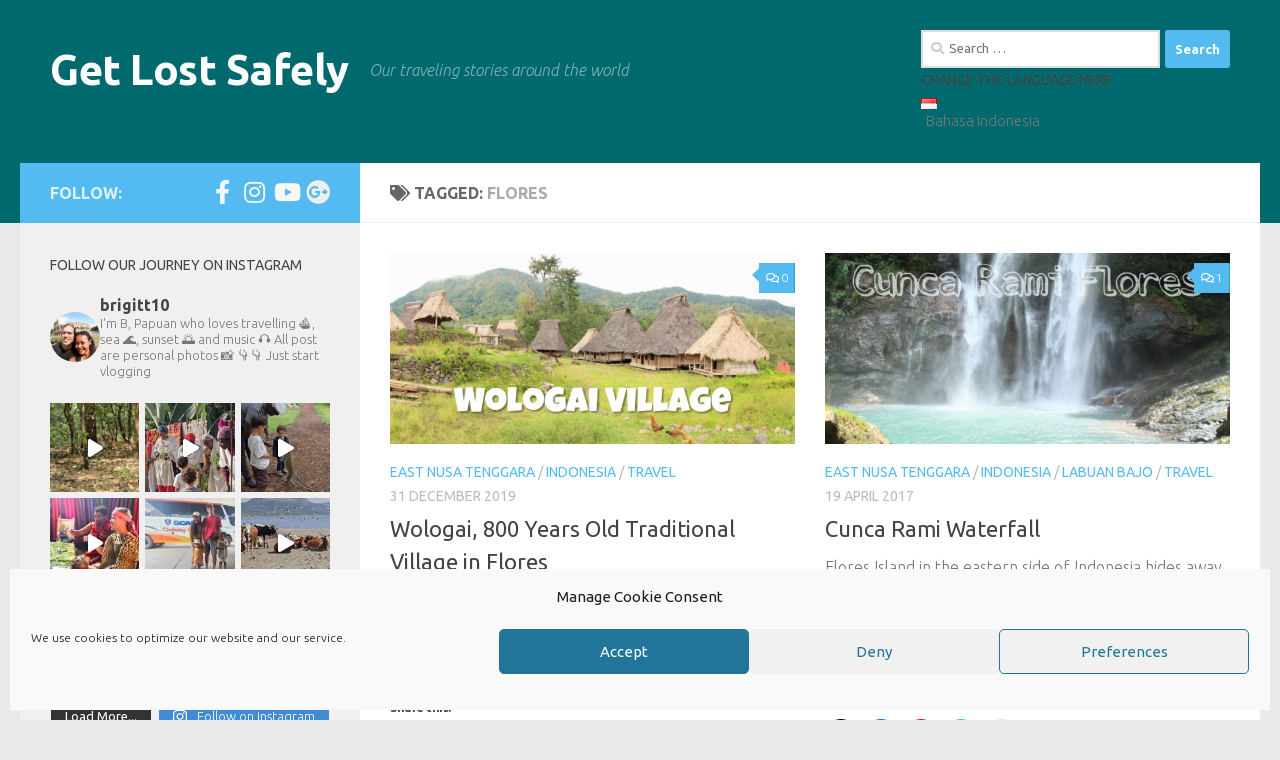

--- FILE ---
content_type: text/html; charset=UTF-8
request_url: https://www.getlostsafely.com/en/tag/flores-en/
body_size: 26461
content:
<!DOCTYPE html>
<html class="no-js" lang="en-US">
<head>
  <meta charset="UTF-8">
  <meta name="viewport" content="width=device-width, initial-scale=1.0">
  <link rel="profile" href="https://gmpg.org/xfn/11" />
  <link rel="pingback" href="https://www.getlostsafely.com/xmlrpc.php">

  <meta name='robots' content='index, follow, max-image-preview:large, max-snippet:-1, max-video-preview:-1' />
	<style>img:is([sizes="auto" i], [sizes^="auto," i]) { contain-intrinsic-size: 3000px 1500px }</style>
	<script>document.documentElement.className = document.documentElement.className.replace("no-js","js");</script>

	<!-- This site is optimized with the Yoast SEO plugin v26.3 - https://yoast.com/wordpress/plugins/seo/ -->
	<title>Flores Archives - Get Lost Safely</title>
	<link rel="canonical" href="https://www.getlostsafely.com/en/tag/flores-en/" />
	<meta property="og:locale" content="en_US" />
	<meta property="og:type" content="article" />
	<meta property="og:title" content="Flores Archives - Get Lost Safely" />
	<meta property="og:url" content="https://www.getlostsafely.com/en/tag/flores-en/" />
	<meta property="og:site_name" content="Get Lost Safely" />
	<meta name="twitter:card" content="summary_large_image" />
	<meta name="twitter:site" content="@BrigittaWanma" />
	<script type="application/ld+json" class="yoast-schema-graph">{"@context":"https://schema.org","@graph":[{"@type":"CollectionPage","@id":"https://www.getlostsafely.com/en/tag/flores-en/","url":"https://www.getlostsafely.com/en/tag/flores-en/","name":"Flores Archives - Get Lost Safely","isPartOf":{"@id":"https://www.getlostsafely.com/en/#website"},"primaryImageOfPage":{"@id":"https://www.getlostsafely.com/en/tag/flores-en/#primaryimage"},"image":{"@id":"https://www.getlostsafely.com/en/tag/flores-en/#primaryimage"},"thumbnailUrl":"https://www.getlostsafely.com/wp-content/uploads/2019/12/Thumbnail-en.jpg","breadcrumb":{"@id":"https://www.getlostsafely.com/en/tag/flores-en/#breadcrumb"},"inLanguage":"en-US"},{"@type":"ImageObject","inLanguage":"en-US","@id":"https://www.getlostsafely.com/en/tag/flores-en/#primaryimage","url":"https://www.getlostsafely.com/wp-content/uploads/2019/12/Thumbnail-en.jpg","contentUrl":"https://www.getlostsafely.com/wp-content/uploads/2019/12/Thumbnail-en.jpg","width":1619,"height":1080,"caption":"Traditional Village Wologai"},{"@type":"BreadcrumbList","@id":"https://www.getlostsafely.com/en/tag/flores-en/#breadcrumb","itemListElement":[{"@type":"ListItem","position":1,"name":"Home","item":"https://www.getlostsafely.com/en/"},{"@type":"ListItem","position":2,"name":"Flores"}]},{"@type":"WebSite","@id":"https://www.getlostsafely.com/en/#website","url":"https://www.getlostsafely.com/en/","name":"Get Lost Safely","description":"Our traveling stories around the world","publisher":{"@id":"https://www.getlostsafely.com/en/#organization"},"potentialAction":[{"@type":"SearchAction","target":{"@type":"EntryPoint","urlTemplate":"https://www.getlostsafely.com/en/?s={search_term_string}"},"query-input":{"@type":"PropertyValueSpecification","valueRequired":true,"valueName":"search_term_string"}}],"inLanguage":"en-US"},{"@type":"Organization","@id":"https://www.getlostsafely.com/en/#organization","name":"Get Lost Safely","url":"https://www.getlostsafely.com/en/","logo":{"@type":"ImageObject","inLanguage":"en-US","@id":"https://www.getlostsafely.com/en/#/schema/logo/image/","url":"https://www.getlostsafely.com/wp-content/uploads/2017/04/cropped-Favicon-GLS-1.png","contentUrl":"https://www.getlostsafely.com/wp-content/uploads/2017/04/cropped-Favicon-GLS-1.png","width":512,"height":510,"caption":"Get Lost Safely"},"image":{"@id":"https://www.getlostsafely.com/en/#/schema/logo/image/"},"sameAs":["https://www.facebook.com/getlostsafely","https://x.com/BrigittaWanma","https://www.instagram.com/brigitt10/","https://cz.pinterest.com/getlostsafely/"]}]}</script>
	<!-- / Yoast SEO plugin. -->


<link rel='dns-prefetch' href='//secure.gravatar.com' />
<link rel='dns-prefetch' href='//stats.wp.com' />
<link rel='dns-prefetch' href='//v0.wordpress.com' />
<link rel='dns-prefetch' href='//widgets.wp.com' />
<link rel='dns-prefetch' href='//s0.wp.com' />
<link rel='dns-prefetch' href='//0.gravatar.com' />
<link rel='dns-prefetch' href='//1.gravatar.com' />
<link rel='dns-prefetch' href='//2.gravatar.com' />
<link rel="alternate" type="application/rss+xml" title="Get Lost Safely &raquo; Feed" href="https://www.getlostsafely.com/en/feed/" />
<link rel="alternate" type="application/rss+xml" title="Get Lost Safely &raquo; Comments Feed" href="https://www.getlostsafely.com/en/comments/feed/" />
<link id="hu-user-gfont" href="//fonts.googleapis.com/css?family=Ubuntu:400,400italic,300italic,300,700&subset=latin,latin-ext" rel="stylesheet" type="text/css"><link rel="alternate" type="application/rss+xml" title="Get Lost Safely &raquo; Flores Tag Feed" href="https://www.getlostsafely.com/en/tag/flores-en/feed/" />
<script>
window._wpemojiSettings = {"baseUrl":"https:\/\/s.w.org\/images\/core\/emoji\/16.0.1\/72x72\/","ext":".png","svgUrl":"https:\/\/s.w.org\/images\/core\/emoji\/16.0.1\/svg\/","svgExt":".svg","source":{"concatemoji":"https:\/\/www.getlostsafely.com\/wp-includes\/js\/wp-emoji-release.min.js?ver=6.8.3"}};
/*! This file is auto-generated */
!function(s,n){var o,i,e;function c(e){try{var t={supportTests:e,timestamp:(new Date).valueOf()};sessionStorage.setItem(o,JSON.stringify(t))}catch(e){}}function p(e,t,n){e.clearRect(0,0,e.canvas.width,e.canvas.height),e.fillText(t,0,0);var t=new Uint32Array(e.getImageData(0,0,e.canvas.width,e.canvas.height).data),a=(e.clearRect(0,0,e.canvas.width,e.canvas.height),e.fillText(n,0,0),new Uint32Array(e.getImageData(0,0,e.canvas.width,e.canvas.height).data));return t.every(function(e,t){return e===a[t]})}function u(e,t){e.clearRect(0,0,e.canvas.width,e.canvas.height),e.fillText(t,0,0);for(var n=e.getImageData(16,16,1,1),a=0;a<n.data.length;a++)if(0!==n.data[a])return!1;return!0}function f(e,t,n,a){switch(t){case"flag":return n(e,"\ud83c\udff3\ufe0f\u200d\u26a7\ufe0f","\ud83c\udff3\ufe0f\u200b\u26a7\ufe0f")?!1:!n(e,"\ud83c\udde8\ud83c\uddf6","\ud83c\udde8\u200b\ud83c\uddf6")&&!n(e,"\ud83c\udff4\udb40\udc67\udb40\udc62\udb40\udc65\udb40\udc6e\udb40\udc67\udb40\udc7f","\ud83c\udff4\u200b\udb40\udc67\u200b\udb40\udc62\u200b\udb40\udc65\u200b\udb40\udc6e\u200b\udb40\udc67\u200b\udb40\udc7f");case"emoji":return!a(e,"\ud83e\udedf")}return!1}function g(e,t,n,a){var r="undefined"!=typeof WorkerGlobalScope&&self instanceof WorkerGlobalScope?new OffscreenCanvas(300,150):s.createElement("canvas"),o=r.getContext("2d",{willReadFrequently:!0}),i=(o.textBaseline="top",o.font="600 32px Arial",{});return e.forEach(function(e){i[e]=t(o,e,n,a)}),i}function t(e){var t=s.createElement("script");t.src=e,t.defer=!0,s.head.appendChild(t)}"undefined"!=typeof Promise&&(o="wpEmojiSettingsSupports",i=["flag","emoji"],n.supports={everything:!0,everythingExceptFlag:!0},e=new Promise(function(e){s.addEventListener("DOMContentLoaded",e,{once:!0})}),new Promise(function(t){var n=function(){try{var e=JSON.parse(sessionStorage.getItem(o));if("object"==typeof e&&"number"==typeof e.timestamp&&(new Date).valueOf()<e.timestamp+604800&&"object"==typeof e.supportTests)return e.supportTests}catch(e){}return null}();if(!n){if("undefined"!=typeof Worker&&"undefined"!=typeof OffscreenCanvas&&"undefined"!=typeof URL&&URL.createObjectURL&&"undefined"!=typeof Blob)try{var e="postMessage("+g.toString()+"("+[JSON.stringify(i),f.toString(),p.toString(),u.toString()].join(",")+"));",a=new Blob([e],{type:"text/javascript"}),r=new Worker(URL.createObjectURL(a),{name:"wpTestEmojiSupports"});return void(r.onmessage=function(e){c(n=e.data),r.terminate(),t(n)})}catch(e){}c(n=g(i,f,p,u))}t(n)}).then(function(e){for(var t in e)n.supports[t]=e[t],n.supports.everything=n.supports.everything&&n.supports[t],"flag"!==t&&(n.supports.everythingExceptFlag=n.supports.everythingExceptFlag&&n.supports[t]);n.supports.everythingExceptFlag=n.supports.everythingExceptFlag&&!n.supports.flag,n.DOMReady=!1,n.readyCallback=function(){n.DOMReady=!0}}).then(function(){return e}).then(function(){var e;n.supports.everything||(n.readyCallback(),(e=n.source||{}).concatemoji?t(e.concatemoji):e.wpemoji&&e.twemoji&&(t(e.twemoji),t(e.wpemoji)))}))}((window,document),window._wpemojiSettings);
</script>
<link rel='stylesheet' id='sbi_styles-css' href='https://www.getlostsafely.com/wp-content/plugins/instagram-feed/css/sbi-styles.min.css?ver=6.9.1' media='all' />
<style id='wp-emoji-styles-inline-css'>

	img.wp-smiley, img.emoji {
		display: inline !important;
		border: none !important;
		box-shadow: none !important;
		height: 1em !important;
		width: 1em !important;
		margin: 0 0.07em !important;
		vertical-align: -0.1em !important;
		background: none !important;
		padding: 0 !important;
	}
</style>
<link rel='stylesheet' id='wp-block-library-css' href='https://www.getlostsafely.com/wp-includes/css/dist/block-library/style.min.css?ver=6.8.3' media='all' />
<style id='classic-theme-styles-inline-css'>
/*! This file is auto-generated */
.wp-block-button__link{color:#fff;background-color:#32373c;border-radius:9999px;box-shadow:none;text-decoration:none;padding:calc(.667em + 2px) calc(1.333em + 2px);font-size:1.125em}.wp-block-file__button{background:#32373c;color:#fff;text-decoration:none}
</style>
<link rel='stylesheet' id='mediaelement-css' href='https://www.getlostsafely.com/wp-includes/js/mediaelement/mediaelementplayer-legacy.min.css?ver=4.2.17' media='all' />
<link rel='stylesheet' id='wp-mediaelement-css' href='https://www.getlostsafely.com/wp-includes/js/mediaelement/wp-mediaelement.min.css?ver=6.8.3' media='all' />
<style id='jetpack-sharing-buttons-style-inline-css'>
.jetpack-sharing-buttons__services-list{display:flex;flex-direction:row;flex-wrap:wrap;gap:0;list-style-type:none;margin:5px;padding:0}.jetpack-sharing-buttons__services-list.has-small-icon-size{font-size:12px}.jetpack-sharing-buttons__services-list.has-normal-icon-size{font-size:16px}.jetpack-sharing-buttons__services-list.has-large-icon-size{font-size:24px}.jetpack-sharing-buttons__services-list.has-huge-icon-size{font-size:36px}@media print{.jetpack-sharing-buttons__services-list{display:none!important}}.editor-styles-wrapper .wp-block-jetpack-sharing-buttons{gap:0;padding-inline-start:0}ul.jetpack-sharing-buttons__services-list.has-background{padding:1.25em 2.375em}
</style>
<style id='global-styles-inline-css'>
:root{--wp--preset--aspect-ratio--square: 1;--wp--preset--aspect-ratio--4-3: 4/3;--wp--preset--aspect-ratio--3-4: 3/4;--wp--preset--aspect-ratio--3-2: 3/2;--wp--preset--aspect-ratio--2-3: 2/3;--wp--preset--aspect-ratio--16-9: 16/9;--wp--preset--aspect-ratio--9-16: 9/16;--wp--preset--color--black: #000000;--wp--preset--color--cyan-bluish-gray: #abb8c3;--wp--preset--color--white: #ffffff;--wp--preset--color--pale-pink: #f78da7;--wp--preset--color--vivid-red: #cf2e2e;--wp--preset--color--luminous-vivid-orange: #ff6900;--wp--preset--color--luminous-vivid-amber: #fcb900;--wp--preset--color--light-green-cyan: #7bdcb5;--wp--preset--color--vivid-green-cyan: #00d084;--wp--preset--color--pale-cyan-blue: #8ed1fc;--wp--preset--color--vivid-cyan-blue: #0693e3;--wp--preset--color--vivid-purple: #9b51e0;--wp--preset--gradient--vivid-cyan-blue-to-vivid-purple: linear-gradient(135deg,rgba(6,147,227,1) 0%,rgb(155,81,224) 100%);--wp--preset--gradient--light-green-cyan-to-vivid-green-cyan: linear-gradient(135deg,rgb(122,220,180) 0%,rgb(0,208,130) 100%);--wp--preset--gradient--luminous-vivid-amber-to-luminous-vivid-orange: linear-gradient(135deg,rgba(252,185,0,1) 0%,rgba(255,105,0,1) 100%);--wp--preset--gradient--luminous-vivid-orange-to-vivid-red: linear-gradient(135deg,rgba(255,105,0,1) 0%,rgb(207,46,46) 100%);--wp--preset--gradient--very-light-gray-to-cyan-bluish-gray: linear-gradient(135deg,rgb(238,238,238) 0%,rgb(169,184,195) 100%);--wp--preset--gradient--cool-to-warm-spectrum: linear-gradient(135deg,rgb(74,234,220) 0%,rgb(151,120,209) 20%,rgb(207,42,186) 40%,rgb(238,44,130) 60%,rgb(251,105,98) 80%,rgb(254,248,76) 100%);--wp--preset--gradient--blush-light-purple: linear-gradient(135deg,rgb(255,206,236) 0%,rgb(152,150,240) 100%);--wp--preset--gradient--blush-bordeaux: linear-gradient(135deg,rgb(254,205,165) 0%,rgb(254,45,45) 50%,rgb(107,0,62) 100%);--wp--preset--gradient--luminous-dusk: linear-gradient(135deg,rgb(255,203,112) 0%,rgb(199,81,192) 50%,rgb(65,88,208) 100%);--wp--preset--gradient--pale-ocean: linear-gradient(135deg,rgb(255,245,203) 0%,rgb(182,227,212) 50%,rgb(51,167,181) 100%);--wp--preset--gradient--electric-grass: linear-gradient(135deg,rgb(202,248,128) 0%,rgb(113,206,126) 100%);--wp--preset--gradient--midnight: linear-gradient(135deg,rgb(2,3,129) 0%,rgb(40,116,252) 100%);--wp--preset--font-size--small: 13px;--wp--preset--font-size--medium: 20px;--wp--preset--font-size--large: 36px;--wp--preset--font-size--x-large: 42px;--wp--preset--spacing--20: 0.44rem;--wp--preset--spacing--30: 0.67rem;--wp--preset--spacing--40: 1rem;--wp--preset--spacing--50: 1.5rem;--wp--preset--spacing--60: 2.25rem;--wp--preset--spacing--70: 3.38rem;--wp--preset--spacing--80: 5.06rem;--wp--preset--shadow--natural: 6px 6px 9px rgba(0, 0, 0, 0.2);--wp--preset--shadow--deep: 12px 12px 50px rgba(0, 0, 0, 0.4);--wp--preset--shadow--sharp: 6px 6px 0px rgba(0, 0, 0, 0.2);--wp--preset--shadow--outlined: 6px 6px 0px -3px rgba(255, 255, 255, 1), 6px 6px rgba(0, 0, 0, 1);--wp--preset--shadow--crisp: 6px 6px 0px rgba(0, 0, 0, 1);}:where(.is-layout-flex){gap: 0.5em;}:where(.is-layout-grid){gap: 0.5em;}body .is-layout-flex{display: flex;}.is-layout-flex{flex-wrap: wrap;align-items: center;}.is-layout-flex > :is(*, div){margin: 0;}body .is-layout-grid{display: grid;}.is-layout-grid > :is(*, div){margin: 0;}:where(.wp-block-columns.is-layout-flex){gap: 2em;}:where(.wp-block-columns.is-layout-grid){gap: 2em;}:where(.wp-block-post-template.is-layout-flex){gap: 1.25em;}:where(.wp-block-post-template.is-layout-grid){gap: 1.25em;}.has-black-color{color: var(--wp--preset--color--black) !important;}.has-cyan-bluish-gray-color{color: var(--wp--preset--color--cyan-bluish-gray) !important;}.has-white-color{color: var(--wp--preset--color--white) !important;}.has-pale-pink-color{color: var(--wp--preset--color--pale-pink) !important;}.has-vivid-red-color{color: var(--wp--preset--color--vivid-red) !important;}.has-luminous-vivid-orange-color{color: var(--wp--preset--color--luminous-vivid-orange) !important;}.has-luminous-vivid-amber-color{color: var(--wp--preset--color--luminous-vivid-amber) !important;}.has-light-green-cyan-color{color: var(--wp--preset--color--light-green-cyan) !important;}.has-vivid-green-cyan-color{color: var(--wp--preset--color--vivid-green-cyan) !important;}.has-pale-cyan-blue-color{color: var(--wp--preset--color--pale-cyan-blue) !important;}.has-vivid-cyan-blue-color{color: var(--wp--preset--color--vivid-cyan-blue) !important;}.has-vivid-purple-color{color: var(--wp--preset--color--vivid-purple) !important;}.has-black-background-color{background-color: var(--wp--preset--color--black) !important;}.has-cyan-bluish-gray-background-color{background-color: var(--wp--preset--color--cyan-bluish-gray) !important;}.has-white-background-color{background-color: var(--wp--preset--color--white) !important;}.has-pale-pink-background-color{background-color: var(--wp--preset--color--pale-pink) !important;}.has-vivid-red-background-color{background-color: var(--wp--preset--color--vivid-red) !important;}.has-luminous-vivid-orange-background-color{background-color: var(--wp--preset--color--luminous-vivid-orange) !important;}.has-luminous-vivid-amber-background-color{background-color: var(--wp--preset--color--luminous-vivid-amber) !important;}.has-light-green-cyan-background-color{background-color: var(--wp--preset--color--light-green-cyan) !important;}.has-vivid-green-cyan-background-color{background-color: var(--wp--preset--color--vivid-green-cyan) !important;}.has-pale-cyan-blue-background-color{background-color: var(--wp--preset--color--pale-cyan-blue) !important;}.has-vivid-cyan-blue-background-color{background-color: var(--wp--preset--color--vivid-cyan-blue) !important;}.has-vivid-purple-background-color{background-color: var(--wp--preset--color--vivid-purple) !important;}.has-black-border-color{border-color: var(--wp--preset--color--black) !important;}.has-cyan-bluish-gray-border-color{border-color: var(--wp--preset--color--cyan-bluish-gray) !important;}.has-white-border-color{border-color: var(--wp--preset--color--white) !important;}.has-pale-pink-border-color{border-color: var(--wp--preset--color--pale-pink) !important;}.has-vivid-red-border-color{border-color: var(--wp--preset--color--vivid-red) !important;}.has-luminous-vivid-orange-border-color{border-color: var(--wp--preset--color--luminous-vivid-orange) !important;}.has-luminous-vivid-amber-border-color{border-color: var(--wp--preset--color--luminous-vivid-amber) !important;}.has-light-green-cyan-border-color{border-color: var(--wp--preset--color--light-green-cyan) !important;}.has-vivid-green-cyan-border-color{border-color: var(--wp--preset--color--vivid-green-cyan) !important;}.has-pale-cyan-blue-border-color{border-color: var(--wp--preset--color--pale-cyan-blue) !important;}.has-vivid-cyan-blue-border-color{border-color: var(--wp--preset--color--vivid-cyan-blue) !important;}.has-vivid-purple-border-color{border-color: var(--wp--preset--color--vivid-purple) !important;}.has-vivid-cyan-blue-to-vivid-purple-gradient-background{background: var(--wp--preset--gradient--vivid-cyan-blue-to-vivid-purple) !important;}.has-light-green-cyan-to-vivid-green-cyan-gradient-background{background: var(--wp--preset--gradient--light-green-cyan-to-vivid-green-cyan) !important;}.has-luminous-vivid-amber-to-luminous-vivid-orange-gradient-background{background: var(--wp--preset--gradient--luminous-vivid-amber-to-luminous-vivid-orange) !important;}.has-luminous-vivid-orange-to-vivid-red-gradient-background{background: var(--wp--preset--gradient--luminous-vivid-orange-to-vivid-red) !important;}.has-very-light-gray-to-cyan-bluish-gray-gradient-background{background: var(--wp--preset--gradient--very-light-gray-to-cyan-bluish-gray) !important;}.has-cool-to-warm-spectrum-gradient-background{background: var(--wp--preset--gradient--cool-to-warm-spectrum) !important;}.has-blush-light-purple-gradient-background{background: var(--wp--preset--gradient--blush-light-purple) !important;}.has-blush-bordeaux-gradient-background{background: var(--wp--preset--gradient--blush-bordeaux) !important;}.has-luminous-dusk-gradient-background{background: var(--wp--preset--gradient--luminous-dusk) !important;}.has-pale-ocean-gradient-background{background: var(--wp--preset--gradient--pale-ocean) !important;}.has-electric-grass-gradient-background{background: var(--wp--preset--gradient--electric-grass) !important;}.has-midnight-gradient-background{background: var(--wp--preset--gradient--midnight) !important;}.has-small-font-size{font-size: var(--wp--preset--font-size--small) !important;}.has-medium-font-size{font-size: var(--wp--preset--font-size--medium) !important;}.has-large-font-size{font-size: var(--wp--preset--font-size--large) !important;}.has-x-large-font-size{font-size: var(--wp--preset--font-size--x-large) !important;}
:where(.wp-block-post-template.is-layout-flex){gap: 1.25em;}:where(.wp-block-post-template.is-layout-grid){gap: 1.25em;}
:where(.wp-block-columns.is-layout-flex){gap: 2em;}:where(.wp-block-columns.is-layout-grid){gap: 2em;}
:root :where(.wp-block-pullquote){font-size: 1.5em;line-height: 1.6;}
</style>
<link rel='stylesheet' id='cptch_stylesheet-css' href='https://www.getlostsafely.com/wp-content/plugins/captcha/css/front_end_style.css?ver=4.4.5' media='all' />
<link rel='stylesheet' id='dashicons-css' href='https://www.getlostsafely.com/wp-includes/css/dashicons.min.css?ver=6.8.3' media='all' />
<link rel='stylesheet' id='cptch_desktop_style-css' href='https://www.getlostsafely.com/wp-content/plugins/captcha/css/desktop_style.css?ver=4.4.5' media='all' />
<link rel='stylesheet' id='fancybox-0-css' href='https://www.getlostsafely.com/wp-content/plugins/nextgen-gallery/static/Lightbox/fancybox/jquery.fancybox-1.3.4.css?ver=3.59.12' media='all' />
<link rel='stylesheet' id='cmplz-general-css' href='https://www.getlostsafely.com/wp-content/plugins/complianz-gdpr/assets/css/cookieblocker.min.css?ver=1762200424' media='all' />
<link rel='stylesheet' id='hueman-main-style-css' href='https://www.getlostsafely.com/wp-content/themes/hueman/assets/front/css/main.min.css?ver=3.7.27' media='all' />
<style id='hueman-main-style-inline-css'>
body { font-family:'Ubuntu', Arial, sans-serif;font-size:1.00rem }@media only screen and (min-width: 720px) {
        .nav > li { font-size:1.00rem; }
      }::selection { background-color: #53bbef; }
::-moz-selection { background-color: #53bbef; }a,a>span.hu-external::after,.themeform label .required,#flexslider-featured .flex-direction-nav .flex-next:hover,#flexslider-featured .flex-direction-nav .flex-prev:hover,.post-hover:hover .post-title a,.post-title a:hover,.sidebar.s1 .post-nav li a:hover i,.content .post-nav li a:hover i,.post-related a:hover,.sidebar.s1 .widget_rss ul li a,#footer .widget_rss ul li a,.sidebar.s1 .widget_calendar a,#footer .widget_calendar a,.sidebar.s1 .alx-tab .tab-item-category a,.sidebar.s1 .alx-posts .post-item-category a,.sidebar.s1 .alx-tab li:hover .tab-item-title a,.sidebar.s1 .alx-tab li:hover .tab-item-comment a,.sidebar.s1 .alx-posts li:hover .post-item-title a,#footer .alx-tab .tab-item-category a,#footer .alx-posts .post-item-category a,#footer .alx-tab li:hover .tab-item-title a,#footer .alx-tab li:hover .tab-item-comment a,#footer .alx-posts li:hover .post-item-title a,.comment-tabs li.active a,.comment-awaiting-moderation,.child-menu a:hover,.child-menu .current_page_item > a,.wp-pagenavi a{ color: #53bbef; }input[type="submit"],.themeform button[type="submit"],.sidebar.s1 .sidebar-top,.sidebar.s1 .sidebar-toggle,#flexslider-featured .flex-control-nav li a.flex-active,.post-tags a:hover,.sidebar.s1 .widget_calendar caption,#footer .widget_calendar caption,.author-bio .bio-avatar:after,.commentlist li.bypostauthor > .comment-body:after,.commentlist li.comment-author-admin > .comment-body:after{ background-color: #53bbef; }.post-format .format-container { border-color: #53bbef; }.sidebar.s1 .alx-tabs-nav li.active a,#footer .alx-tabs-nav li.active a,.comment-tabs li.active a,.wp-pagenavi a:hover,.wp-pagenavi a:active,.wp-pagenavi span.current{ border-bottom-color: #53bbef!important; }.sidebar.s2 .post-nav li a:hover i,
.sidebar.s2 .widget_rss ul li a,
.sidebar.s2 .widget_calendar a,
.sidebar.s2 .alx-tab .tab-item-category a,
.sidebar.s2 .alx-posts .post-item-category a,
.sidebar.s2 .alx-tab li:hover .tab-item-title a,
.sidebar.s2 .alx-tab li:hover .tab-item-comment a,
.sidebar.s2 .alx-posts li:hover .post-item-title a { color: #53bbef; }
.sidebar.s2 .sidebar-top,.sidebar.s2 .sidebar-toggle,.post-comments,.jp-play-bar,.jp-volume-bar-value,.sidebar.s2 .widget_calendar caption{ background-color: #53bbef; }.sidebar.s2 .alx-tabs-nav li.active a { border-bottom-color: #53bbef; }
.post-comments::before { border-right-color: #53bbef; }
      .search-expand,
              #nav-topbar.nav-container { background-color: #26272b}@media only screen and (min-width: 720px) {
                #nav-topbar .nav ul { background-color: #26272b; }
              }.is-scrolled #header .nav-container.desktop-sticky,
              .is-scrolled #header .search-expand { background-color: #26272b; background-color: rgba(38,39,43,0.90) }.is-scrolled .topbar-transparent #nav-topbar.desktop-sticky .nav ul { background-color: #26272b; background-color: rgba(38,39,43,0.95) }#header { background-color: #00696d; }
@media only screen and (min-width: 720px) {
  #nav-header .nav ul { background-color: #00696d; }
}
        #header #nav-mobile { background-color: #33363b; }.is-scrolled #header #nav-mobile { background-color: #33363b; background-color: rgba(51,54,59,0.90) }#nav-header.nav-container, #main-header-search .search-expand { background-color: #33363b; }
@media only screen and (min-width: 720px) {
  #nav-header .nav ul { background-color: #33363b; }
}
        body { background-color: #eaeaea; }
</style>
<link rel='stylesheet' id='hueman-font-awesome-css' href='https://www.getlostsafely.com/wp-content/themes/hueman/assets/front/css/font-awesome.min.css?ver=3.7.27' media='all' />
<link rel='stylesheet' id='jetpack_likes-css' href='https://www.getlostsafely.com/wp-content/plugins/jetpack/modules/likes/style.css?ver=15.2' media='all' />
<link rel='stylesheet' id='jetpack-subscriptions-css' href='https://www.getlostsafely.com/wp-content/plugins/jetpack/_inc/build/subscriptions/subscriptions.min.css?ver=15.2' media='all' />
<style id='jetpack_facebook_likebox-inline-css'>
.widget_facebook_likebox {
	overflow: hidden;
}

</style>
<link rel='stylesheet' id='sharedaddy-css' href='https://www.getlostsafely.com/wp-content/plugins/jetpack/modules/sharedaddy/sharing.css?ver=15.2' media='all' />
<link rel='stylesheet' id='social-logos-css' href='https://www.getlostsafely.com/wp-content/plugins/jetpack/_inc/social-logos/social-logos.min.css?ver=15.2' media='all' />
<script id="nb-jquery" src="https://www.getlostsafely.com/wp-includes/js/jquery/jquery.min.js?ver=3.7.1" id="jquery-core-js"></script>
<script src="https://www.getlostsafely.com/wp-includes/js/jquery/jquery-migrate.min.js?ver=3.4.1" id="jquery-migrate-js"></script>
<script id="photocrati_ajax-js-extra">
var photocrati_ajax = {"url":"https:\/\/www.getlostsafely.com\/index.php?photocrati_ajax=1","rest_url":"https:\/\/www.getlostsafely.com\/wp-json\/","wp_home_url":"https:\/\/www.getlostsafely.com","wp_site_url":"https:\/\/www.getlostsafely.com","wp_root_url":"https:\/\/www.getlostsafely.com","wp_plugins_url":"https:\/\/www.getlostsafely.com\/wp-content\/plugins","wp_content_url":"https:\/\/www.getlostsafely.com\/wp-content","wp_includes_url":"https:\/\/www.getlostsafely.com\/wp-includes\/","ngg_param_slug":"nggallery","rest_nonce":"13a2de7b54"};
</script>
<script src="https://www.getlostsafely.com/wp-content/plugins/nextgen-gallery/static/Legacy/ajax.min.js?ver=3.59.12" id="photocrati_ajax-js"></script>
<link rel="https://api.w.org/" href="https://www.getlostsafely.com/wp-json/" /><link rel="alternate" title="JSON" type="application/json" href="https://www.getlostsafely.com/wp-json/wp/v2/tags/658" /><link rel="EditURI" type="application/rsd+xml" title="RSD" href="https://www.getlostsafely.com/xmlrpc.php?rsd" />
<meta property="fb:app_id" content=""/><script async src="//pagead2.googlesyndication.com/pagead/js/adsbygoogle.js"></script>
<script>
     (adsbygoogle = window.adsbygoogle || []).push({
          google_ad_client: "ca-pub-5307684053258530",
          enable_page_level_ads: true
     });
</script><!-- SEO by Meta Keywords Generator : techphernalia.com v1.11 start-->
<meta name="keywords" content="Flores, Get Lost Safely, Get, Lost, Safely, " />
<meta name="description" content="" />
<!-- SEO by Meta Keywords Generator : techphernalia.com v1.1 end-->
	<style>img#wpstats{display:none}</style>
					<style>.cmplz-hidden {
					display: none !important;
				}</style>    <link rel="preload" as="font" type="font/woff2" href="https://www.getlostsafely.com/wp-content/themes/hueman/assets/front/webfonts/fa-brands-400.woff2?v=5.15.2" crossorigin="anonymous"/>
    <link rel="preload" as="font" type="font/woff2" href="https://www.getlostsafely.com/wp-content/themes/hueman/assets/front/webfonts/fa-regular-400.woff2?v=5.15.2" crossorigin="anonymous"/>
    <link rel="preload" as="font" type="font/woff2" href="https://www.getlostsafely.com/wp-content/themes/hueman/assets/front/webfonts/fa-solid-900.woff2?v=5.15.2" crossorigin="anonymous"/>
  <!--[if lt IE 9]>
<script src="https://www.getlostsafely.com/wp-content/themes/hueman/assets/front/js/ie/html5shiv-printshiv.min.js"></script>
<script src="https://www.getlostsafely.com/wp-content/themes/hueman/assets/front/js/ie/selectivizr.js"></script>
<![endif]-->
<!-- There is no amphtml version available for this URL. --><link rel="icon" href="https://www.getlostsafely.com/wp-content/uploads/2017/04/cropped-Favicon-GLS-160x160.png" sizes="32x32" />
<link rel="icon" href="https://www.getlostsafely.com/wp-content/uploads/2017/04/cropped-Favicon-GLS-300x300.png" sizes="192x192" />
<link rel="apple-touch-icon" href="https://www.getlostsafely.com/wp-content/uploads/2017/04/cropped-Favicon-GLS-300x300.png" />
<meta name="msapplication-TileImage" content="https://www.getlostsafely.com/wp-content/uploads/2017/04/cropped-Favicon-GLS-300x300.png" />
</head>

<body data-rsssl=1 data-cmplz=1 class="nb-3-3-8 nimble-no-local-data-skp__tax_post_tag_658 nimble-no-group-site-tmpl-skp__all_post_tag archive tag tag-flores-en tag-658 wp-custom-logo wp-embed-responsive wp-theme-hueman sek-hide-rc-badge col-2cr full-width header-desktop-sticky header-mobile-sticky hueman-3-7-27 chrome">
<div id="wrapper">
  <a class="screen-reader-text skip-link" href="#content">Skip to content</a>
  
  <header id="header" class="main-menu-mobile-on one-mobile-menu main_menu header-ads-desktop  topbar-transparent no-header-img">
        <nav class="nav-container group mobile-menu mobile-sticky no-menu-assigned" id="nav-mobile" data-menu-id="header-1">
  <div class="mobile-title-logo-in-header"><p class="site-title">                  <a class="custom-logo-link" href="https://www.getlostsafely.com/en/" rel="home" title="Get Lost Safely | Home page">Get Lost Safely</a>                </p></div>
        
                    <!-- <div class="ham__navbar-toggler collapsed" aria-expanded="false">
          <div class="ham__navbar-span-wrapper">
            <span class="ham-toggler-menu__span"></span>
          </div>
        </div> -->
        <button class="ham__navbar-toggler-two collapsed" title="Menu" aria-expanded="false">
          <span class="ham__navbar-span-wrapper">
            <span class="line line-1"></span>
            <span class="line line-2"></span>
            <span class="line line-3"></span>
          </span>
        </button>
            
      <div class="nav-text"></div>
      <div class="nav-wrap container">
                  <ul class="nav container-inner group mobile-search">
                            <li>
                  <form role="search" method="get" class="search-form" action="https://www.getlostsafely.com/en/">
				<label>
					<span class="screen-reader-text">Search for:</span>
					<input type="search" class="search-field" placeholder="Search &hellip;" value="" name="s" />
				</label>
				<input type="submit" class="search-submit" value="Search" />
			</form>                </li>
                      </ul>
                      </div>
</nav><!--/#nav-topbar-->  
  
  <div class="container group">
        <div class="container-inner">

                    <div class="group hu-pad central-header-zone">
                  <div class="logo-tagline-group">
                      <p class="site-title">                  <a class="custom-logo-link" href="https://www.getlostsafely.com/en/" rel="home" title="Get Lost Safely | Home page">Get Lost Safely</a>                </p>                                                <p class="site-description">Our traveling stories around the world</p>
                                        </div>

                                        <div id="header-widgets">
                          <div id="search-6" class="widget widget_search"><form role="search" method="get" class="search-form" action="https://www.getlostsafely.com/en/">
				<label>
					<span class="screen-reader-text">Search for:</span>
					<input type="search" class="search-field" placeholder="Search &hellip;" value="" name="s" />
				</label>
				<input type="submit" class="search-submit" value="Search" />
			</form></div><div id="polylang-6" class="widget widget_polylang"><h3 class="widget-title">Change the language here</h3><ul>
	<li class="lang-item lang-item-310 lang-item-id no-translation lang-item-first"><a lang="id-ID" hreflang="id-ID" href="https://www.getlostsafely.com/id/"><img src="[data-uri]" alt="" width="16" height="11" style="width: 16px; height: 11px;" /><span style="margin-left:0.3em;">Bahasa Indonesia</span></a></li>
</ul>
</div>                      </div><!--/#header-ads-->
                                </div>
      
      
    </div><!--/.container-inner-->
      </div><!--/.container-->

</header><!--/#header-->
  
  <div class="container" id="page">
    <div class="container-inner">
            <div class="main">
        <div class="main-inner group">
          
              <main class="content" id="content">
              <div class="page-title hu-pad group">
          	    		<h1><i class="fas fa-tags"></i>Tagged: <span>Flores </span></h1>
    	
    </div><!--/.page-title-->
          <div class="hu-pad group">
            
  <div id="grid-wrapper" class="post-list group">
    <div class="post-row">        <article id="post-2671" class="group grid-item post-2671 post type-post status-publish format-standard has-post-thumbnail hentry category-ntt category-indonesia category-travel tag-east-nusa-tenggara tag-flores-en tag-indonesia tag-travel">
	<div class="post-inner post-hover">
      		<div class="post-thumbnail">
  			<a href="https://www.getlostsafely.com/en/wologai-800-years-old-traditional-village-in-flores/">
            				<img width="720" height="340" src="https://www.getlostsafely.com/wp-content/uploads/2019/12/Thumbnail-en-720x340.jpg" class="attachment-thumb-large size-thumb-large no-lazy wp-post-image" alt="Wologai Village" decoding="async" fetchpriority="high" srcset="https://www.getlostsafely.com/wp-content/uploads/2019/12/Thumbnail-en-720x340.jpg 720w, https://www.getlostsafely.com/wp-content/uploads/2019/12/Thumbnail-en-520x245.jpg 520w" sizes="(max-width: 720px) 100vw, 720px" />  				  				  				  			</a>
  			  				<a class="post-comments" href="https://www.getlostsafely.com/en/wologai-800-years-old-traditional-village-in-flores/#respond"><i class="far fa-comments"></i>0</a>
  			  		</div><!--/.post-thumbnail-->
          		<div class="post-meta group">
          			  <p class="post-category"><a href="https://www.getlostsafely.com/en/category/indonesia/ntt/" rel="category tag">East Nusa Tenggara</a> / <a href="https://www.getlostsafely.com/en/category/indonesia/" rel="category tag">Indonesia</a> / <a href="https://www.getlostsafely.com/en/category/travel/" rel="category tag">Travel</a></p>
                  			  <p class="post-date">
  <time class="published updated" datetime="2019-12-31 16:26:32">31 December 2019</time>
</p>

          		</div><!--/.post-meta-->
    		<h2 class="post-title entry-title">
			<a href="https://www.getlostsafely.com/en/wologai-800-years-old-traditional-village-in-flores/" rel="bookmark">Wologai, 800 Years Old Traditional Village in Flores</a>
		</h2><!--/.post-title-->

				<div class="entry excerpt entry-summary">
			<p>Wologai, a traditional village located in Ende, Flores, East Nusa Tenggara, Indonesia. The 800 years old village Wologai is one of traditional villages you can find in Flores. This is a must visit if&#46;&#46;&#46;</p>
<div class="sharedaddy sd-sharing-enabled"><div class="robots-nocontent sd-block sd-social sd-social-icon sd-sharing"><h3 class="sd-title">Share this:</h3><div class="sd-content"><ul><li class="share-twitter"><a rel="nofollow noopener noreferrer"
				data-shared="sharing-twitter-2671"
				class="share-twitter sd-button share-icon no-text"
				href="https://www.getlostsafely.com/en/wologai-800-years-old-traditional-village-in-flores/?share=twitter"
				target="_blank"
				aria-labelledby="sharing-twitter-2671"
				>
				<span id="sharing-twitter-2671" hidden>Click to share on X (Opens in new window)</span>
				<span>X</span>
			</a></li><li class="share-facebook"><a rel="nofollow noopener noreferrer"
				data-shared="sharing-facebook-2671"
				class="share-facebook sd-button share-icon no-text"
				href="https://www.getlostsafely.com/en/wologai-800-years-old-traditional-village-in-flores/?share=facebook"
				target="_blank"
				aria-labelledby="sharing-facebook-2671"
				>
				<span id="sharing-facebook-2671" hidden>Click to share on Facebook (Opens in new window)</span>
				<span>Facebook</span>
			</a></li><li class="share-pinterest"><a rel="nofollow noopener noreferrer"
				data-shared="sharing-pinterest-2671"
				class="share-pinterest sd-button share-icon no-text"
				href="https://www.getlostsafely.com/en/wologai-800-years-old-traditional-village-in-flores/?share=pinterest"
				target="_blank"
				aria-labelledby="sharing-pinterest-2671"
				>
				<span id="sharing-pinterest-2671" hidden>Click to share on Pinterest (Opens in new window)</span>
				<span>Pinterest</span>
			</a></li><li class="share-jetpack-whatsapp"><a rel="nofollow noopener noreferrer"
				data-shared="sharing-whatsapp-2671"
				class="share-jetpack-whatsapp sd-button share-icon no-text"
				href="https://www.getlostsafely.com/en/wologai-800-years-old-traditional-village-in-flores/?share=jetpack-whatsapp"
				target="_blank"
				aria-labelledby="sharing-whatsapp-2671"
				>
				<span id="sharing-whatsapp-2671" hidden>Click to share on WhatsApp (Opens in new window)</span>
				<span>WhatsApp</span>
			</a></li><li class="share-email"><a rel="nofollow noopener noreferrer"
				data-shared="sharing-email-2671"
				class="share-email sd-button share-icon no-text"
				href="mailto:?subject=%5BShared%20Post%5D%20Wologai%2C%20800%20Years%20Old%20Traditional%20Village%20in%20Flores&#038;body=https%3A%2F%2Fwww.getlostsafely.com%2Fen%2Fwologai-800-years-old-traditional-village-in-flores%2F&#038;share=email"
				target="_blank"
				aria-labelledby="sharing-email-2671"
				data-email-share-error-title="Do you have email set up?" data-email-share-error-text="If you&#039;re having problems sharing via email, you might not have email set up for your browser. You may need to create a new email yourself." data-email-share-nonce="7dee50a243" data-email-share-track-url="https://www.getlostsafely.com/en/wologai-800-years-old-traditional-village-in-flores/?share=email">
				<span id="sharing-email-2671" hidden>Click to email a link to a friend (Opens in new window)</span>
				<span>Email</span>
			</a></li><li><a href="#" class="sharing-anchor sd-button share-more"><span>More</span></a></li><li class="share-end"></li></ul><div class="sharing-hidden"><div class="inner" style="display: none;width:150px;"><ul style="background-image:none;"><li class="share-linkedin"><a rel="nofollow noopener noreferrer"
				data-shared="sharing-linkedin-2671"
				class="share-linkedin sd-button share-icon no-text"
				href="https://www.getlostsafely.com/en/wologai-800-years-old-traditional-village-in-flores/?share=linkedin"
				target="_blank"
				aria-labelledby="sharing-linkedin-2671"
				>
				<span id="sharing-linkedin-2671" hidden>Click to share on LinkedIn (Opens in new window)</span>
				<span>LinkedIn</span>
			</a></li><li class="share-end"></li></ul></div></div></div></div></div><div class='sharedaddy sd-block sd-like jetpack-likes-widget-wrapper jetpack-likes-widget-unloaded' id='like-post-wrapper-117621300-2671-690cf20e7b28d' data-src='https://widgets.wp.com/likes/?ver=15.2#blog_id=117621300&amp;post_id=2671&amp;origin=www.getlostsafely.com&amp;obj_id=117621300-2671-690cf20e7b28d' data-name='like-post-frame-117621300-2671-690cf20e7b28d' data-title='Like or Reblog'><h3 class="sd-title">Like this:</h3><div class='likes-widget-placeholder post-likes-widget-placeholder' style='height: 55px;'><span class='button'><span>Like</span></span> <span class="loading">Loading...</span></div><span class='sd-text-color'></span><a class='sd-link-color'></a></div>		</div><!--/.entry-->
		
	</div><!--/.post-inner-->
</article><!--/.post-->
            <article id="post-1297" class="group grid-item post-1297 post type-post status-publish format-standard has-post-thumbnail hentry category-ntt category-indonesia category-labuan-bajo category-travel tag-flores-en tag-jungle tag-river tag-travel tag-trekking tag-tropics tag-waterfall">
	<div class="post-inner post-hover">
      		<div class="post-thumbnail">
  			<a href="https://www.getlostsafely.com/en/cunca-rami-waterfall/">
            				<img width="720" height="340" src="https://www.getlostsafely.com/wp-content/uploads/2017/04/Cunca-Rami-e1492800468350-720x340.png" class="attachment-thumb-large size-thumb-large no-lazy wp-post-image" alt="" decoding="async" srcset="https://www.getlostsafely.com/wp-content/uploads/2017/04/Cunca-Rami-e1492800468350-720x340.png 720w, https://www.getlostsafely.com/wp-content/uploads/2017/04/Cunca-Rami-e1492800468350-520x245.png 520w" sizes="(max-width: 720px) 100vw, 720px" />  				  				  				  			</a>
  			  				<a class="post-comments" href="https://www.getlostsafely.com/en/cunca-rami-waterfall/#comments"><i class="far fa-comments"></i>1</a>
  			  		</div><!--/.post-thumbnail-->
          		<div class="post-meta group">
          			  <p class="post-category"><a href="https://www.getlostsafely.com/en/category/indonesia/ntt/" rel="category tag">East Nusa Tenggara</a> / <a href="https://www.getlostsafely.com/en/category/indonesia/" rel="category tag">Indonesia</a> / <a href="https://www.getlostsafely.com/en/category/indonesia/ntt/labuan-bajo/" rel="category tag">Labuan Bajo</a> / <a href="https://www.getlostsafely.com/en/category/travel/" rel="category tag">Travel</a></p>
                  			  <p class="post-date">
  <time class="published updated" datetime="2017-04-19 16:47:51">19 April 2017</time>
</p>

          		</div><!--/.post-meta-->
    		<h2 class="post-title entry-title">
			<a href="https://www.getlostsafely.com/en/cunca-rami-waterfall/" rel="bookmark">Cunca Rami Waterfall</a>
		</h2><!--/.post-title-->

				<div class="entry excerpt entry-summary">
			<p>Flores Island in the eastern side of Indonesia hides away tons of jaw-dropping destinations such as Komodo dragon, Crater Lake Kelimutu, traditional villages, wonderful underwater world, scenic views and also waterfalls. One of the&#46;&#46;&#46;</p>
<div class="sharedaddy sd-sharing-enabled"><div class="robots-nocontent sd-block sd-social sd-social-icon sd-sharing"><h3 class="sd-title">Share this:</h3><div class="sd-content"><ul><li class="share-twitter"><a rel="nofollow noopener noreferrer"
				data-shared="sharing-twitter-1297"
				class="share-twitter sd-button share-icon no-text"
				href="https://www.getlostsafely.com/en/cunca-rami-waterfall/?share=twitter"
				target="_blank"
				aria-labelledby="sharing-twitter-1297"
				>
				<span id="sharing-twitter-1297" hidden>Click to share on X (Opens in new window)</span>
				<span>X</span>
			</a></li><li class="share-facebook"><a rel="nofollow noopener noreferrer"
				data-shared="sharing-facebook-1297"
				class="share-facebook sd-button share-icon no-text"
				href="https://www.getlostsafely.com/en/cunca-rami-waterfall/?share=facebook"
				target="_blank"
				aria-labelledby="sharing-facebook-1297"
				>
				<span id="sharing-facebook-1297" hidden>Click to share on Facebook (Opens in new window)</span>
				<span>Facebook</span>
			</a></li><li class="share-pinterest"><a rel="nofollow noopener noreferrer"
				data-shared="sharing-pinterest-1297"
				class="share-pinterest sd-button share-icon no-text"
				href="https://www.getlostsafely.com/en/cunca-rami-waterfall/?share=pinterest"
				target="_blank"
				aria-labelledby="sharing-pinterest-1297"
				>
				<span id="sharing-pinterest-1297" hidden>Click to share on Pinterest (Opens in new window)</span>
				<span>Pinterest</span>
			</a></li><li class="share-jetpack-whatsapp"><a rel="nofollow noopener noreferrer"
				data-shared="sharing-whatsapp-1297"
				class="share-jetpack-whatsapp sd-button share-icon no-text"
				href="https://www.getlostsafely.com/en/cunca-rami-waterfall/?share=jetpack-whatsapp"
				target="_blank"
				aria-labelledby="sharing-whatsapp-1297"
				>
				<span id="sharing-whatsapp-1297" hidden>Click to share on WhatsApp (Opens in new window)</span>
				<span>WhatsApp</span>
			</a></li><li class="share-email"><a rel="nofollow noopener noreferrer"
				data-shared="sharing-email-1297"
				class="share-email sd-button share-icon no-text"
				href="mailto:?subject=%5BShared%20Post%5D%20Cunca%20Rami%20Waterfall&#038;body=https%3A%2F%2Fwww.getlostsafely.com%2Fen%2Fcunca-rami-waterfall%2F&#038;share=email"
				target="_blank"
				aria-labelledby="sharing-email-1297"
				data-email-share-error-title="Do you have email set up?" data-email-share-error-text="If you&#039;re having problems sharing via email, you might not have email set up for your browser. You may need to create a new email yourself." data-email-share-nonce="8abf02b5b9" data-email-share-track-url="https://www.getlostsafely.com/en/cunca-rami-waterfall/?share=email">
				<span id="sharing-email-1297" hidden>Click to email a link to a friend (Opens in new window)</span>
				<span>Email</span>
			</a></li><li><a href="#" class="sharing-anchor sd-button share-more"><span>More</span></a></li><li class="share-end"></li></ul><div class="sharing-hidden"><div class="inner" style="display: none;width:150px;"><ul style="background-image:none;"><li class="share-linkedin"><a rel="nofollow noopener noreferrer"
				data-shared="sharing-linkedin-1297"
				class="share-linkedin sd-button share-icon no-text"
				href="https://www.getlostsafely.com/en/cunca-rami-waterfall/?share=linkedin"
				target="_blank"
				aria-labelledby="sharing-linkedin-1297"
				>
				<span id="sharing-linkedin-1297" hidden>Click to share on LinkedIn (Opens in new window)</span>
				<span>LinkedIn</span>
			</a></li><li class="share-end"></li></ul></div></div></div></div></div><div class='sharedaddy sd-block sd-like jetpack-likes-widget-wrapper jetpack-likes-widget-unloaded' id='like-post-wrapper-117621300-1297-690cf20e7c30b' data-src='https://widgets.wp.com/likes/?ver=15.2#blog_id=117621300&amp;post_id=1297&amp;origin=www.getlostsafely.com&amp;obj_id=117621300-1297-690cf20e7c30b' data-name='like-post-frame-117621300-1297-690cf20e7c30b' data-title='Like or Reblog'><h3 class="sd-title">Like this:</h3><div class='likes-widget-placeholder post-likes-widget-placeholder' style='height: 55px;'><span class='button'><span>Like</span></span> <span class="loading">Loading...</span></div><span class='sd-text-color'></span><a class='sd-link-color'></a></div>		</div><!--/.entry-->
		
	</div><!--/.post-inner-->
</article><!--/.post-->
    </div>  </div><!--/.post-list-->

<nav class="pagination group">
			<ul class="group">
			<li class="prev left"></li>
			<li class="next right"></li>
		</ul>
	</nav><!--/.pagination-->
          </div><!--/.hu-pad-->
            </main><!--/.content-->
          

	<div class="sidebar s1 collapsed" data-position="left" data-layout="col-2cr" data-sb-id="s1">

		<button class="sidebar-toggle" title="Expand Sidebar"><i class="fas sidebar-toggle-arrows"></i></button>

		<div class="sidebar-content">

			           			<div class="sidebar-top group">
                        <p>Follow:</p>                    <ul class="social-links"><li><a rel="nofollow noopener noreferrer" class="social-tooltip"  title="Follow us on Facebook-official" aria-label="Follow us on Facebook-official" href="https://www.facebook.com/getlostsafely/" target="_blank"  style="color:#f7f7f7"><i class="fab fa-facebook-f"></i></a></li><li><a rel="nofollow noopener noreferrer" class="social-tooltip"  title="Follow us on Instagram" aria-label="Follow us on Instagram" href="https://www.instagram.com/brigitt10/" target="_blank"  style="color:#f5f4f4"><i class="fab fa-instagram"></i></a></li><li><a rel="nofollow noopener noreferrer" class="social-tooltip"  title="Follow us on Youtube" aria-label="Follow us on Youtube" href="https://www.youtube.com/channel/UCLlc3M1Ixt_27LJxDp4XbxQ" target="_blank"  style="color:#f7f7f7"><i class="fab fa-youtube"></i></a></li><li><a rel="nofollow noopener noreferrer" class="social-tooltip"  title="Follow us on Google-plus" aria-label="Follow us on Google-plus" href="https://plus.google.com/u/0/100905859941174327699" target="_blank"  style="color:#f0efef"><i class="fab fa-google-plus"></i></a></li></ul>  			</div>
			
			
			
			<div id="text-4" class="widget widget_text"><h3 class="widget-title">Follow Our Journey on Instagram</h3>			<div class="textwidget">
<div id="sb_instagram"  class="sbi sbi_mob_col_1 sbi_tab_col_2 sbi_col_3" style="padding-bottom: 6px; width: 100%;"	 data-feedid="*1"  data-res="auto" data-cols="3" data-colsmobile="1" data-colstablet="2" data-num="9" data-nummobile="" data-item-padding="3"	 data-shortcode-atts="{}"  data-postid="" data-locatornonce="08399d18ff" data-imageaspectratio="1:1" data-sbi-flags="favorLocal,gdpr">
	<div class="sb_instagram_header "   >
	<a class="sbi_header_link" target="_blank"
	   rel="nofollow noopener" href="https://www.instagram.com/brigitt10/" title="@brigitt10">
		<div class="sbi_header_text">
			<div class="sbi_header_img"  data-avatar-url="https://scontent-prg1-1.xx.fbcdn.net/v/t51.82787-15/553371524_18531132718013422_262947784259708755_n.jpg?_nc_cat=102&amp;ccb=1-7&amp;_nc_sid=7d201b&amp;_nc_eui2=AeGvwK-KU6BSbTF4Aicw-2OMZgMy1IGXRJBmAzLUgZdEkH0B1-kI1a2Ld_XSD9TBIRtSsMvPAl_y_3Osjccr31YC&amp;_nc_ohc=WP3Hh0_qLHIQ7kNvwHEAIfH&amp;_nc_oc=AdmRcKECIxSC9PMJtImc4w_EoWKMMmC565svUpO_P2YWLQI7i3xS8Yx6Wh17BeDLP8WF342sj192pc2N8mSmGKx5&amp;_nc_zt=23&amp;_nc_ht=scontent-prg1-1.xx&amp;edm=AL-3X8kEAAAA&amp;_nc_gid=tNn3zP9mM805iKA2e0uXbQ&amp;oh=00_Afgi9_GzZ76zrgcPveGXPwvRfdvMvp9j8ijDcnA9MF_VEA&amp;oe=69123E9B">
									<div class="sbi_header_img_hover"  ><svg class="sbi_new_logo fa-instagram fa-w-14" aria-hidden="true" data-fa-processed="" aria-label="Instagram" data-prefix="fab" data-icon="instagram" role="img" viewBox="0 0 448 512">
                    <path fill="currentColor" d="M224.1 141c-63.6 0-114.9 51.3-114.9 114.9s51.3 114.9 114.9 114.9S339 319.5 339 255.9 287.7 141 224.1 141zm0 189.6c-41.1 0-74.7-33.5-74.7-74.7s33.5-74.7 74.7-74.7 74.7 33.5 74.7 74.7-33.6 74.7-74.7 74.7zm146.4-194.3c0 14.9-12 26.8-26.8 26.8-14.9 0-26.8-12-26.8-26.8s12-26.8 26.8-26.8 26.8 12 26.8 26.8zm76.1 27.2c-1.7-35.9-9.9-67.7-36.2-93.9-26.2-26.2-58-34.4-93.9-36.2-37-2.1-147.9-2.1-184.9 0-35.8 1.7-67.6 9.9-93.9 36.1s-34.4 58-36.2 93.9c-2.1 37-2.1 147.9 0 184.9 1.7 35.9 9.9 67.7 36.2 93.9s58 34.4 93.9 36.2c37 2.1 147.9 2.1 184.9 0 35.9-1.7 67.7-9.9 93.9-36.2 26.2-26.2 34.4-58 36.2-93.9 2.1-37 2.1-147.8 0-184.8zM398.8 388c-7.8 19.6-22.9 34.7-42.6 42.6-29.5 11.7-99.5 9-132.1 9s-102.7 2.6-132.1-9c-19.6-7.8-34.7-22.9-42.6-42.6-11.7-29.5-9-99.5-9-132.1s-2.6-102.7 9-132.1c7.8-19.6 22.9-34.7 42.6-42.6 29.5-11.7 99.5-9 132.1-9s102.7-2.6 132.1 9c19.6 7.8 34.7 22.9 42.6 42.6 11.7 29.5 9 99.5 9 132.1s2.7 102.7-9 132.1z"></path>
                </svg></div>
					<img loading="lazy" decoding="async"  src="https://www.getlostsafely.com/wp-content/uploads/sb-instagram-feed-images/brigitt10.webp" alt="" width="50" height="50">
				
							</div>

			<div class="sbi_feedtheme_header_text">
				<h3>brigitt10</h3>
									<p class="sbi_bio">I&#039;m B, Papuan who loves travelling ⛵, sea 🌊, sunset 🌅 and music 🎧<br>
All post are personal photos 📸<br>
👇👇 Just start vlogging</p>
							</div>
		</div>
	</a>
</div>

	<div id="sbi_images"  style="gap: 6px;">
		<div class="sbi_item sbi_type_video sbi_new sbi_transition"
	id="sbi_17890306341361453" data-date="1762000259">
	<div class="sbi_photo_wrap">
		<a class="sbi_photo" href="https://www.instagram.com/reel/DQg3S4UjfQL/" target="_blank" rel="noopener nofollow"
			data-full-res="https://scontent-prg1-1.cdninstagram.com/v/t51.82787-15/573291066_18541087537013422_4927377556360872361_n.jpg?stp=dst-jpg_e35_tt6&#038;_nc_cat=101&#038;ccb=1-7&#038;_nc_sid=18de74&#038;efg=eyJlZmdfdGFnIjoiQ0xJUFMuYmVzdF9pbWFnZV91cmxnZW4uQzMifQ%3D%3D&#038;_nc_eui2=AeFY-uUNAVMZmObzDU1qr_32bVsUl_Qj7FltWxSX9CPsWTTEohdw_PHdTau3KCtF9pcr5VRH5fieVU2EF4e7K9eb&#038;_nc_ohc=W8xdoDZGQHQQ7kNvwF7wEhk&#038;_nc_oc=AdmQ-AogyT01Ek-vU95EZ_6YeG6yDBxwk5u4PWkQXTjJNYxPTfdyRr3qqnw2M3pGUExdT8zRq52dVcL_f3oEmSRj&#038;_nc_zt=23&#038;_nc_ht=scontent-prg1-1.cdninstagram.com&#038;edm=AM6HXa8EAAAA&#038;_nc_gid=LNw0XrD5iB25smr__i41aQ&#038;oh=00_AfgJzAKdB_4vDH0N5893--kuA50r-ROmvzDxA8Ehb5vHlg&#038;oe=69123F68"
			data-img-src-set="{&quot;d&quot;:&quot;https:\/\/scontent-prg1-1.cdninstagram.com\/v\/t51.82787-15\/573291066_18541087537013422_4927377556360872361_n.jpg?stp=dst-jpg_e35_tt6&amp;_nc_cat=101&amp;ccb=1-7&amp;_nc_sid=18de74&amp;efg=eyJlZmdfdGFnIjoiQ0xJUFMuYmVzdF9pbWFnZV91cmxnZW4uQzMifQ%3D%3D&amp;_nc_eui2=AeFY-uUNAVMZmObzDU1qr_32bVsUl_Qj7FltWxSX9CPsWTTEohdw_PHdTau3KCtF9pcr5VRH5fieVU2EF4e7K9eb&amp;_nc_ohc=W8xdoDZGQHQQ7kNvwF7wEhk&amp;_nc_oc=AdmQ-AogyT01Ek-vU95EZ_6YeG6yDBxwk5u4PWkQXTjJNYxPTfdyRr3qqnw2M3pGUExdT8zRq52dVcL_f3oEmSRj&amp;_nc_zt=23&amp;_nc_ht=scontent-prg1-1.cdninstagram.com&amp;edm=AM6HXa8EAAAA&amp;_nc_gid=LNw0XrD5iB25smr__i41aQ&amp;oh=00_AfgJzAKdB_4vDH0N5893--kuA50r-ROmvzDxA8Ehb5vHlg&amp;oe=69123F68&quot;,&quot;150&quot;:&quot;https:\/\/scontent-prg1-1.cdninstagram.com\/v\/t51.82787-15\/573291066_18541087537013422_4927377556360872361_n.jpg?stp=dst-jpg_e35_tt6&amp;_nc_cat=101&amp;ccb=1-7&amp;_nc_sid=18de74&amp;efg=eyJlZmdfdGFnIjoiQ0xJUFMuYmVzdF9pbWFnZV91cmxnZW4uQzMifQ%3D%3D&amp;_nc_eui2=AeFY-uUNAVMZmObzDU1qr_32bVsUl_Qj7FltWxSX9CPsWTTEohdw_PHdTau3KCtF9pcr5VRH5fieVU2EF4e7K9eb&amp;_nc_ohc=W8xdoDZGQHQQ7kNvwF7wEhk&amp;_nc_oc=AdmQ-AogyT01Ek-vU95EZ_6YeG6yDBxwk5u4PWkQXTjJNYxPTfdyRr3qqnw2M3pGUExdT8zRq52dVcL_f3oEmSRj&amp;_nc_zt=23&amp;_nc_ht=scontent-prg1-1.cdninstagram.com&amp;edm=AM6HXa8EAAAA&amp;_nc_gid=LNw0XrD5iB25smr__i41aQ&amp;oh=00_AfgJzAKdB_4vDH0N5893--kuA50r-ROmvzDxA8Ehb5vHlg&amp;oe=69123F68&quot;,&quot;320&quot;:&quot;https:\/\/scontent-prg1-1.cdninstagram.com\/v\/t51.82787-15\/573291066_18541087537013422_4927377556360872361_n.jpg?stp=dst-jpg_e35_tt6&amp;_nc_cat=101&amp;ccb=1-7&amp;_nc_sid=18de74&amp;efg=eyJlZmdfdGFnIjoiQ0xJUFMuYmVzdF9pbWFnZV91cmxnZW4uQzMifQ%3D%3D&amp;_nc_eui2=AeFY-uUNAVMZmObzDU1qr_32bVsUl_Qj7FltWxSX9CPsWTTEohdw_PHdTau3KCtF9pcr5VRH5fieVU2EF4e7K9eb&amp;_nc_ohc=W8xdoDZGQHQQ7kNvwF7wEhk&amp;_nc_oc=AdmQ-AogyT01Ek-vU95EZ_6YeG6yDBxwk5u4PWkQXTjJNYxPTfdyRr3qqnw2M3pGUExdT8zRq52dVcL_f3oEmSRj&amp;_nc_zt=23&amp;_nc_ht=scontent-prg1-1.cdninstagram.com&amp;edm=AM6HXa8EAAAA&amp;_nc_gid=LNw0XrD5iB25smr__i41aQ&amp;oh=00_AfgJzAKdB_4vDH0N5893--kuA50r-ROmvzDxA8Ehb5vHlg&amp;oe=69123F68&quot;,&quot;640&quot;:&quot;https:\/\/scontent-prg1-1.cdninstagram.com\/v\/t51.82787-15\/573291066_18541087537013422_4927377556360872361_n.jpg?stp=dst-jpg_e35_tt6&amp;_nc_cat=101&amp;ccb=1-7&amp;_nc_sid=18de74&amp;efg=eyJlZmdfdGFnIjoiQ0xJUFMuYmVzdF9pbWFnZV91cmxnZW4uQzMifQ%3D%3D&amp;_nc_eui2=AeFY-uUNAVMZmObzDU1qr_32bVsUl_Qj7FltWxSX9CPsWTTEohdw_PHdTau3KCtF9pcr5VRH5fieVU2EF4e7K9eb&amp;_nc_ohc=W8xdoDZGQHQQ7kNvwF7wEhk&amp;_nc_oc=AdmQ-AogyT01Ek-vU95EZ_6YeG6yDBxwk5u4PWkQXTjJNYxPTfdyRr3qqnw2M3pGUExdT8zRq52dVcL_f3oEmSRj&amp;_nc_zt=23&amp;_nc_ht=scontent-prg1-1.cdninstagram.com&amp;edm=AM6HXa8EAAAA&amp;_nc_gid=LNw0XrD5iB25smr__i41aQ&amp;oh=00_AfgJzAKdB_4vDH0N5893--kuA50r-ROmvzDxA8Ehb5vHlg&amp;oe=69123F68&quot;}">
			<span class="sbi-screenreader">Watching the lions under such a dense vegetations </span>
						<svg style="color: rgba(255,255,255,1)" class="svg-inline--fa fa-play fa-w-14 sbi_playbtn" aria-label="Play" aria-hidden="true" data-fa-processed="" data-prefix="fa" data-icon="play" role="presentation" xmlns="http://www.w3.org/2000/svg" viewBox="0 0 448 512"><path fill="currentColor" d="M424.4 214.7L72.4 6.6C43.8-10.3 0 6.1 0 47.9V464c0 37.5 40.7 60.1 72.4 41.3l352-208c31.4-18.5 31.5-64.1 0-82.6z"></path></svg>			<img decoding="async" src="https://www.getlostsafely.com/wp-content/plugins/instagram-feed/img/placeholder.png" alt="Watching the lions under such a dense vegetations was wild. I was always dreaming about seeing them in the Savanna, or among the rocks like in the movies. I saw it, it was exciting indeed. Although, this one experience on our last game drive in Lake Manyara hit different. Unique, memorable, I can not find words to properly describe it. You must experience it to understand. Thank you @kiotaadventures for taking us on this beautiful trip.

#tanzania #safari #lions #getlostsafely #lioness #lakemanyara #tanzaniasafari #africa #climbingtreelion #travelfamily #visittanzania #visitafrica #travelingram" aria-hidden="true">
		</a>
	</div>
</div><div class="sbi_item sbi_type_video sbi_new sbi_transition"
	id="sbi_17978146565929611" data-date="1761550625">
	<div class="sbi_photo_wrap">
		<a class="sbi_photo" href="https://www.instagram.com/reel/DQTejbMjXyo/" target="_blank" rel="noopener nofollow"
			data-full-res="https://scontent-prg1-1.cdninstagram.com/v/t51.82787-15/572484729_18540030961013422_2438388241466621522_n.jpg?stp=dst-jpg_e35_tt6&#038;_nc_cat=105&#038;ccb=1-7&#038;_nc_sid=18de74&#038;efg=eyJlZmdfdGFnIjoiQ0xJUFMuYmVzdF9pbWFnZV91cmxnZW4uQzMifQ%3D%3D&#038;_nc_eui2=AeF0NXYnhmSH0hTtrcS39CzosM8iU-LrNMuwzyJT4us0y95Tigu8brhutNas5lbvZ87HWyBMf2EBkcb0GKFXq6Fz&#038;_nc_ohc=XRMCEiHtn_oQ7kNvwHpgqyd&#038;_nc_oc=Adk5qQ8PD8ACNV2nn_iAl-XrX0jt2VPB5JYQ5J2bd8eqnrK0uOt3ahEIYBizAk2DAnXmXqaNwOEbs10JAOHj7cNb&#038;_nc_zt=23&#038;_nc_ht=scontent-prg1-1.cdninstagram.com&#038;edm=AM6HXa8EAAAA&#038;_nc_gid=LNw0XrD5iB25smr__i41aQ&#038;oh=00_AfiiPJDRRdnWMY7m7L7-GqskTkbsd6e-FXDynURq5zaTXw&#038;oe=69125F99"
			data-img-src-set="{&quot;d&quot;:&quot;https:\/\/scontent-prg1-1.cdninstagram.com\/v\/t51.82787-15\/572484729_18540030961013422_2438388241466621522_n.jpg?stp=dst-jpg_e35_tt6&amp;_nc_cat=105&amp;ccb=1-7&amp;_nc_sid=18de74&amp;efg=eyJlZmdfdGFnIjoiQ0xJUFMuYmVzdF9pbWFnZV91cmxnZW4uQzMifQ%3D%3D&amp;_nc_eui2=AeF0NXYnhmSH0hTtrcS39CzosM8iU-LrNMuwzyJT4us0y95Tigu8brhutNas5lbvZ87HWyBMf2EBkcb0GKFXq6Fz&amp;_nc_ohc=XRMCEiHtn_oQ7kNvwHpgqyd&amp;_nc_oc=Adk5qQ8PD8ACNV2nn_iAl-XrX0jt2VPB5JYQ5J2bd8eqnrK0uOt3ahEIYBizAk2DAnXmXqaNwOEbs10JAOHj7cNb&amp;_nc_zt=23&amp;_nc_ht=scontent-prg1-1.cdninstagram.com&amp;edm=AM6HXa8EAAAA&amp;_nc_gid=LNw0XrD5iB25smr__i41aQ&amp;oh=00_AfiiPJDRRdnWMY7m7L7-GqskTkbsd6e-FXDynURq5zaTXw&amp;oe=69125F99&quot;,&quot;150&quot;:&quot;https:\/\/scontent-prg1-1.cdninstagram.com\/v\/t51.82787-15\/572484729_18540030961013422_2438388241466621522_n.jpg?stp=dst-jpg_e35_tt6&amp;_nc_cat=105&amp;ccb=1-7&amp;_nc_sid=18de74&amp;efg=eyJlZmdfdGFnIjoiQ0xJUFMuYmVzdF9pbWFnZV91cmxnZW4uQzMifQ%3D%3D&amp;_nc_eui2=AeF0NXYnhmSH0hTtrcS39CzosM8iU-LrNMuwzyJT4us0y95Tigu8brhutNas5lbvZ87HWyBMf2EBkcb0GKFXq6Fz&amp;_nc_ohc=XRMCEiHtn_oQ7kNvwHpgqyd&amp;_nc_oc=Adk5qQ8PD8ACNV2nn_iAl-XrX0jt2VPB5JYQ5J2bd8eqnrK0uOt3ahEIYBizAk2DAnXmXqaNwOEbs10JAOHj7cNb&amp;_nc_zt=23&amp;_nc_ht=scontent-prg1-1.cdninstagram.com&amp;edm=AM6HXa8EAAAA&amp;_nc_gid=LNw0XrD5iB25smr__i41aQ&amp;oh=00_AfiiPJDRRdnWMY7m7L7-GqskTkbsd6e-FXDynURq5zaTXw&amp;oe=69125F99&quot;,&quot;320&quot;:&quot;https:\/\/scontent-prg1-1.cdninstagram.com\/v\/t51.82787-15\/572484729_18540030961013422_2438388241466621522_n.jpg?stp=dst-jpg_e35_tt6&amp;_nc_cat=105&amp;ccb=1-7&amp;_nc_sid=18de74&amp;efg=eyJlZmdfdGFnIjoiQ0xJUFMuYmVzdF9pbWFnZV91cmxnZW4uQzMifQ%3D%3D&amp;_nc_eui2=AeF0NXYnhmSH0hTtrcS39CzosM8iU-LrNMuwzyJT4us0y95Tigu8brhutNas5lbvZ87HWyBMf2EBkcb0GKFXq6Fz&amp;_nc_ohc=XRMCEiHtn_oQ7kNvwHpgqyd&amp;_nc_oc=Adk5qQ8PD8ACNV2nn_iAl-XrX0jt2VPB5JYQ5J2bd8eqnrK0uOt3ahEIYBizAk2DAnXmXqaNwOEbs10JAOHj7cNb&amp;_nc_zt=23&amp;_nc_ht=scontent-prg1-1.cdninstagram.com&amp;edm=AM6HXa8EAAAA&amp;_nc_gid=LNw0XrD5iB25smr__i41aQ&amp;oh=00_AfiiPJDRRdnWMY7m7L7-GqskTkbsd6e-FXDynURq5zaTXw&amp;oe=69125F99&quot;,&quot;640&quot;:&quot;https:\/\/scontent-prg1-1.cdninstagram.com\/v\/t51.82787-15\/572484729_18540030961013422_2438388241466621522_n.jpg?stp=dst-jpg_e35_tt6&amp;_nc_cat=105&amp;ccb=1-7&amp;_nc_sid=18de74&amp;efg=eyJlZmdfdGFnIjoiQ0xJUFMuYmVzdF9pbWFnZV91cmxnZW4uQzMifQ%3D%3D&amp;_nc_eui2=AeF0NXYnhmSH0hTtrcS39CzosM8iU-LrNMuwzyJT4us0y95Tigu8brhutNas5lbvZ87HWyBMf2EBkcb0GKFXq6Fz&amp;_nc_ohc=XRMCEiHtn_oQ7kNvwHpgqyd&amp;_nc_oc=Adk5qQ8PD8ACNV2nn_iAl-XrX0jt2VPB5JYQ5J2bd8eqnrK0uOt3ahEIYBizAk2DAnXmXqaNwOEbs10JAOHj7cNb&amp;_nc_zt=23&amp;_nc_ht=scontent-prg1-1.cdninstagram.com&amp;edm=AM6HXa8EAAAA&amp;_nc_gid=LNw0XrD5iB25smr__i41aQ&amp;oh=00_AfiiPJDRRdnWMY7m7L7-GqskTkbsd6e-FXDynURq5zaTXw&amp;oe=69125F99&quot;}">
			<span class="sbi-screenreader">&quot;Saro and the greetings from Dorze Tribe. When arr</span>
						<svg style="color: rgba(255,255,255,1)" class="svg-inline--fa fa-play fa-w-14 sbi_playbtn" aria-label="Play" aria-hidden="true" data-fa-processed="" data-prefix="fa" data-icon="play" role="presentation" xmlns="http://www.w3.org/2000/svg" viewBox="0 0 448 512"><path fill="currentColor" d="M424.4 214.7L72.4 6.6C43.8-10.3 0 6.1 0 47.9V464c0 37.5 40.7 60.1 72.4 41.3l352-208c31.4-18.5 31.5-64.1 0-82.6z"></path></svg>			<img decoding="async" src="https://www.getlostsafely.com/wp-content/plugins/instagram-feed/img/placeholder.png" alt="&quot;Saro and the greetings from Dorze Tribe. When arriving at the Dorze Community, we were given grass and instructed to say &quot;Saro&quot;. It means greetings. Here we were welcomed by the dorze people.

#ethiopia #getlostsafely #dorzetribe #dorze #dorzetribeofethiopia #indigenouspeople #dorzepeople #welcomeceremony #africa #africantribe #visitethiopia #visitafrica" aria-hidden="true">
		</a>
	</div>
</div><div class="sbi_item sbi_type_video sbi_new sbi_transition"
	id="sbi_18083150500960717" data-date="1761288008">
	<div class="sbi_photo_wrap">
		<a class="sbi_photo" href="https://www.instagram.com/reel/DQLo6FNDXyo/" target="_blank" rel="noopener nofollow"
			data-full-res="https://scontent-prg1-1.cdninstagram.com/v/t51.82787-15/570111260_18539137114013422_4642870286239789826_n.jpg?stp=dst-jpg_e35_tt6&#038;_nc_cat=110&#038;ccb=1-7&#038;_nc_sid=18de74&#038;efg=eyJlZmdfdGFnIjoiQ0xJUFMuYmVzdF9pbWFnZV91cmxnZW4uQzMifQ%3D%3D&#038;_nc_eui2=AeG8nHMiNDlbvsprZxQC8vLguLZbMGYvqne4tlswZi-qd82kJ3s1t3RLCirgkAG2JX784bwCSsAQ3OBkrjPkaBsY&#038;_nc_ohc=an8YVBaT4kAQ7kNvwHvAYDW&#038;_nc_oc=AdkYQoecbXdg0IBR1nxudMoxNmrDSLTVzzH71GiJCRXno8vozBQ8DsuJV23NGbvr0DkS8yGU0uR6brJcDIweFs3s&#038;_nc_zt=23&#038;_nc_ht=scontent-prg1-1.cdninstagram.com&#038;edm=AM6HXa8EAAAA&#038;_nc_gid=LNw0XrD5iB25smr__i41aQ&#038;oh=00_AfjaPxw7W7o5uuvSAFW3G7K8HIvYr1RgLIAZ0OEPkqK8JA&#038;oe=69125F1C"
			data-img-src-set="{&quot;d&quot;:&quot;https:\/\/scontent-prg1-1.cdninstagram.com\/v\/t51.82787-15\/570111260_18539137114013422_4642870286239789826_n.jpg?stp=dst-jpg_e35_tt6&amp;_nc_cat=110&amp;ccb=1-7&amp;_nc_sid=18de74&amp;efg=eyJlZmdfdGFnIjoiQ0xJUFMuYmVzdF9pbWFnZV91cmxnZW4uQzMifQ%3D%3D&amp;_nc_eui2=AeG8nHMiNDlbvsprZxQC8vLguLZbMGYvqne4tlswZi-qd82kJ3s1t3RLCirgkAG2JX784bwCSsAQ3OBkrjPkaBsY&amp;_nc_ohc=an8YVBaT4kAQ7kNvwHvAYDW&amp;_nc_oc=AdkYQoecbXdg0IBR1nxudMoxNmrDSLTVzzH71GiJCRXno8vozBQ8DsuJV23NGbvr0DkS8yGU0uR6brJcDIweFs3s&amp;_nc_zt=23&amp;_nc_ht=scontent-prg1-1.cdninstagram.com&amp;edm=AM6HXa8EAAAA&amp;_nc_gid=LNw0XrD5iB25smr__i41aQ&amp;oh=00_AfjaPxw7W7o5uuvSAFW3G7K8HIvYr1RgLIAZ0OEPkqK8JA&amp;oe=69125F1C&quot;,&quot;150&quot;:&quot;https:\/\/scontent-prg1-1.cdninstagram.com\/v\/t51.82787-15\/570111260_18539137114013422_4642870286239789826_n.jpg?stp=dst-jpg_e35_tt6&amp;_nc_cat=110&amp;ccb=1-7&amp;_nc_sid=18de74&amp;efg=eyJlZmdfdGFnIjoiQ0xJUFMuYmVzdF9pbWFnZV91cmxnZW4uQzMifQ%3D%3D&amp;_nc_eui2=AeG8nHMiNDlbvsprZxQC8vLguLZbMGYvqne4tlswZi-qd82kJ3s1t3RLCirgkAG2JX784bwCSsAQ3OBkrjPkaBsY&amp;_nc_ohc=an8YVBaT4kAQ7kNvwHvAYDW&amp;_nc_oc=AdkYQoecbXdg0IBR1nxudMoxNmrDSLTVzzH71GiJCRXno8vozBQ8DsuJV23NGbvr0DkS8yGU0uR6brJcDIweFs3s&amp;_nc_zt=23&amp;_nc_ht=scontent-prg1-1.cdninstagram.com&amp;edm=AM6HXa8EAAAA&amp;_nc_gid=LNw0XrD5iB25smr__i41aQ&amp;oh=00_AfjaPxw7W7o5uuvSAFW3G7K8HIvYr1RgLIAZ0OEPkqK8JA&amp;oe=69125F1C&quot;,&quot;320&quot;:&quot;https:\/\/scontent-prg1-1.cdninstagram.com\/v\/t51.82787-15\/570111260_18539137114013422_4642870286239789826_n.jpg?stp=dst-jpg_e35_tt6&amp;_nc_cat=110&amp;ccb=1-7&amp;_nc_sid=18de74&amp;efg=eyJlZmdfdGFnIjoiQ0xJUFMuYmVzdF9pbWFnZV91cmxnZW4uQzMifQ%3D%3D&amp;_nc_eui2=AeG8nHMiNDlbvsprZxQC8vLguLZbMGYvqne4tlswZi-qd82kJ3s1t3RLCirgkAG2JX784bwCSsAQ3OBkrjPkaBsY&amp;_nc_ohc=an8YVBaT4kAQ7kNvwHvAYDW&amp;_nc_oc=AdkYQoecbXdg0IBR1nxudMoxNmrDSLTVzzH71GiJCRXno8vozBQ8DsuJV23NGbvr0DkS8yGU0uR6brJcDIweFs3s&amp;_nc_zt=23&amp;_nc_ht=scontent-prg1-1.cdninstagram.com&amp;edm=AM6HXa8EAAAA&amp;_nc_gid=LNw0XrD5iB25smr__i41aQ&amp;oh=00_AfjaPxw7W7o5uuvSAFW3G7K8HIvYr1RgLIAZ0OEPkqK8JA&amp;oe=69125F1C&quot;,&quot;640&quot;:&quot;https:\/\/scontent-prg1-1.cdninstagram.com\/v\/t51.82787-15\/570111260_18539137114013422_4642870286239789826_n.jpg?stp=dst-jpg_e35_tt6&amp;_nc_cat=110&amp;ccb=1-7&amp;_nc_sid=18de74&amp;efg=eyJlZmdfdGFnIjoiQ0xJUFMuYmVzdF9pbWFnZV91cmxnZW4uQzMifQ%3D%3D&amp;_nc_eui2=AeG8nHMiNDlbvsprZxQC8vLguLZbMGYvqne4tlswZi-qd82kJ3s1t3RLCirgkAG2JX784bwCSsAQ3OBkrjPkaBsY&amp;_nc_ohc=an8YVBaT4kAQ7kNvwHvAYDW&amp;_nc_oc=AdkYQoecbXdg0IBR1nxudMoxNmrDSLTVzzH71GiJCRXno8vozBQ8DsuJV23NGbvr0DkS8yGU0uR6brJcDIweFs3s&amp;_nc_zt=23&amp;_nc_ht=scontent-prg1-1.cdninstagram.com&amp;edm=AM6HXa8EAAAA&amp;_nc_gid=LNw0XrD5iB25smr__i41aQ&amp;oh=00_AfjaPxw7W7o5uuvSAFW3G7K8HIvYr1RgLIAZ0OEPkqK8JA&amp;oe=69125F1C&quot;}">
			<span class="sbi-screenreader">🐵🐒 This is cute..

#ethiopia🇪🇹 #getlos</span>
						<svg style="color: rgba(255,255,255,1)" class="svg-inline--fa fa-play fa-w-14 sbi_playbtn" aria-label="Play" aria-hidden="true" data-fa-processed="" data-prefix="fa" data-icon="play" role="presentation" xmlns="http://www.w3.org/2000/svg" viewBox="0 0 448 512"><path fill="currentColor" d="M424.4 214.7L72.4 6.6C43.8-10.3 0 6.1 0 47.9V464c0 37.5 40.7 60.1 72.4 41.3l352-208c31.4-18.5 31.5-64.1 0-82.6z"></path></svg>			<img decoding="async" src="https://www.getlostsafely.com/wp-content/plugins/instagram-feed/img/placeholder.png" alt="🐵🐒 This is cute..

#ethiopia🇪🇹 #getlostsafely #napiceko #napibarat #ethiopia #africa #papua #hawassa #monkey #cuteanimals #papuahits #travelfamily #travelwithkids #travel" aria-hidden="true">
		</a>
	</div>
</div><div class="sbi_item sbi_type_video sbi_new sbi_transition"
	id="sbi_18085093378788050" data-date="1760987837">
	<div class="sbi_photo_wrap">
		<a class="sbi_photo" href="https://www.instagram.com/reel/DQCsXFqDVkQ/" target="_blank" rel="noopener nofollow"
			data-full-res="https://scontent-prg1-1.cdninstagram.com/v/t51.82787-15/567649613_18538120261013422_3231889171329647465_n.jpg?stp=dst-jpg_e35_tt6&#038;_nc_cat=107&#038;ccb=1-7&#038;_nc_sid=18de74&#038;efg=eyJlZmdfdGFnIjoiQ0xJUFMuYmVzdF9pbWFnZV91cmxnZW4uQzMifQ%3D%3D&#038;_nc_eui2=AeGa5mx-Ej_2EUMOBB7jnGhRGM2dEjc8db8YzZ0SNzx1v1BSRCqEU_CZKamLKpL1IYEgOlqM3j9odEJSnsroO8mP&#038;_nc_ohc=1bF6RW9Ktw0Q7kNvwHc6HpJ&#038;_nc_oc=AdmoIse_-8gfNZCahaydsxCxeyQa9osbxWP5oiKaA0MoZdG3DlwrKLqKZ1WwOXfSufNdnhWVdtXWUv7en2Pk5ZF6&#038;_nc_zt=23&#038;_nc_ht=scontent-prg1-1.cdninstagram.com&#038;edm=AM6HXa8EAAAA&#038;_nc_gid=LNw0XrD5iB25smr__i41aQ&#038;oh=00_Afi_sMh1FFK6fg6mdE1yB2OH8Mmg34niKDt-JRUkNF9-RQ&#038;oe=69126857"
			data-img-src-set="{&quot;d&quot;:&quot;https:\/\/scontent-prg1-1.cdninstagram.com\/v\/t51.82787-15\/567649613_18538120261013422_3231889171329647465_n.jpg?stp=dst-jpg_e35_tt6&amp;_nc_cat=107&amp;ccb=1-7&amp;_nc_sid=18de74&amp;efg=eyJlZmdfdGFnIjoiQ0xJUFMuYmVzdF9pbWFnZV91cmxnZW4uQzMifQ%3D%3D&amp;_nc_eui2=AeGa5mx-Ej_2EUMOBB7jnGhRGM2dEjc8db8YzZ0SNzx1v1BSRCqEU_CZKamLKpL1IYEgOlqM3j9odEJSnsroO8mP&amp;_nc_ohc=1bF6RW9Ktw0Q7kNvwHc6HpJ&amp;_nc_oc=AdmoIse_-8gfNZCahaydsxCxeyQa9osbxWP5oiKaA0MoZdG3DlwrKLqKZ1WwOXfSufNdnhWVdtXWUv7en2Pk5ZF6&amp;_nc_zt=23&amp;_nc_ht=scontent-prg1-1.cdninstagram.com&amp;edm=AM6HXa8EAAAA&amp;_nc_gid=LNw0XrD5iB25smr__i41aQ&amp;oh=00_Afi_sMh1FFK6fg6mdE1yB2OH8Mmg34niKDt-JRUkNF9-RQ&amp;oe=69126857&quot;,&quot;150&quot;:&quot;https:\/\/scontent-prg1-1.cdninstagram.com\/v\/t51.82787-15\/567649613_18538120261013422_3231889171329647465_n.jpg?stp=dst-jpg_e35_tt6&amp;_nc_cat=107&amp;ccb=1-7&amp;_nc_sid=18de74&amp;efg=eyJlZmdfdGFnIjoiQ0xJUFMuYmVzdF9pbWFnZV91cmxnZW4uQzMifQ%3D%3D&amp;_nc_eui2=AeGa5mx-Ej_2EUMOBB7jnGhRGM2dEjc8db8YzZ0SNzx1v1BSRCqEU_CZKamLKpL1IYEgOlqM3j9odEJSnsroO8mP&amp;_nc_ohc=1bF6RW9Ktw0Q7kNvwHc6HpJ&amp;_nc_oc=AdmoIse_-8gfNZCahaydsxCxeyQa9osbxWP5oiKaA0MoZdG3DlwrKLqKZ1WwOXfSufNdnhWVdtXWUv7en2Pk5ZF6&amp;_nc_zt=23&amp;_nc_ht=scontent-prg1-1.cdninstagram.com&amp;edm=AM6HXa8EAAAA&amp;_nc_gid=LNw0XrD5iB25smr__i41aQ&amp;oh=00_Afi_sMh1FFK6fg6mdE1yB2OH8Mmg34niKDt-JRUkNF9-RQ&amp;oe=69126857&quot;,&quot;320&quot;:&quot;https:\/\/scontent-prg1-1.cdninstagram.com\/v\/t51.82787-15\/567649613_18538120261013422_3231889171329647465_n.jpg?stp=dst-jpg_e35_tt6&amp;_nc_cat=107&amp;ccb=1-7&amp;_nc_sid=18de74&amp;efg=eyJlZmdfdGFnIjoiQ0xJUFMuYmVzdF9pbWFnZV91cmxnZW4uQzMifQ%3D%3D&amp;_nc_eui2=AeGa5mx-Ej_2EUMOBB7jnGhRGM2dEjc8db8YzZ0SNzx1v1BSRCqEU_CZKamLKpL1IYEgOlqM3j9odEJSnsroO8mP&amp;_nc_ohc=1bF6RW9Ktw0Q7kNvwHc6HpJ&amp;_nc_oc=AdmoIse_-8gfNZCahaydsxCxeyQa9osbxWP5oiKaA0MoZdG3DlwrKLqKZ1WwOXfSufNdnhWVdtXWUv7en2Pk5ZF6&amp;_nc_zt=23&amp;_nc_ht=scontent-prg1-1.cdninstagram.com&amp;edm=AM6HXa8EAAAA&amp;_nc_gid=LNw0XrD5iB25smr__i41aQ&amp;oh=00_Afi_sMh1FFK6fg6mdE1yB2OH8Mmg34niKDt-JRUkNF9-RQ&amp;oe=69126857&quot;,&quot;640&quot;:&quot;https:\/\/scontent-prg1-1.cdninstagram.com\/v\/t51.82787-15\/567649613_18538120261013422_3231889171329647465_n.jpg?stp=dst-jpg_e35_tt6&amp;_nc_cat=107&amp;ccb=1-7&amp;_nc_sid=18de74&amp;efg=eyJlZmdfdGFnIjoiQ0xJUFMuYmVzdF9pbWFnZV91cmxnZW4uQzMifQ%3D%3D&amp;_nc_eui2=AeGa5mx-Ej_2EUMOBB7jnGhRGM2dEjc8db8YzZ0SNzx1v1BSRCqEU_CZKamLKpL1IYEgOlqM3j9odEJSnsroO8mP&amp;_nc_ohc=1bF6RW9Ktw0Q7kNvwHc6HpJ&amp;_nc_oc=AdmoIse_-8gfNZCahaydsxCxeyQa9osbxWP5oiKaA0MoZdG3DlwrKLqKZ1WwOXfSufNdnhWVdtXWUv7en2Pk5ZF6&amp;_nc_zt=23&amp;_nc_ht=scontent-prg1-1.cdninstagram.com&amp;edm=AM6HXa8EAAAA&amp;_nc_gid=LNw0XrD5iB25smr__i41aQ&amp;oh=00_Afi_sMh1FFK6fg6mdE1yB2OH8Mmg34niKDt-JRUkNF9-RQ&amp;oe=69126857&quot;}">
			<span class="sbi-screenreader">Our exciting trip through Ethiopia continues. Here</span>
						<svg style="color: rgba(255,255,255,1)" class="svg-inline--fa fa-play fa-w-14 sbi_playbtn" aria-label="Play" aria-hidden="true" data-fa-processed="" data-prefix="fa" data-icon="play" role="presentation" xmlns="http://www.w3.org/2000/svg" viewBox="0 0 448 512"><path fill="currentColor" d="M424.4 214.7L72.4 6.6C43.8-10.3 0 6.1 0 47.9V464c0 37.5 40.7 60.1 72.4 41.3l352-208c31.4-18.5 31.5-64.1 0-82.6z"></path></svg>			<img decoding="async" src="https://www.getlostsafely.com/wp-content/plugins/instagram-feed/img/placeholder.png" alt="Our exciting trip through Ethiopia continues. Here&#039;s a glimpse of our 2nd day tour to Omo Valley. We cruise Lake Hawassa, also called as Lake Awasa, went to a park for the monkeys, continue to the Gamo Land to visit the Dorze People. Follow us for more 🤗

#ethiopia🇪🇹 #getlostsafely #ethiopia #africa #africantrip #lakehawassa #lakeawasa #colobusmonkey #dorze #dorzetribe #dorzetribeofethiopia #greatriftvalley #papuahits #visitethiopia #travelfamily #travel #travelvlog" aria-hidden="true">
		</a>
	</div>
</div><div class="sbi_item sbi_type_image sbi_new sbi_transition"
	id="sbi_18542138080046153" data-date="1760776619">
	<div class="sbi_photo_wrap">
		<a class="sbi_photo" href="https://www.instagram.com/p/DP8bHaDDWyy/" target="_blank" rel="noopener nofollow"
			data-full-res="https://scontent-prg1-1.cdninstagram.com/v/t51.82787-15/566754126_18537379786013422_1895494788992408771_n.heic?stp=dst-jpg_e35_tt6&#038;_nc_cat=106&#038;ccb=1-7&#038;_nc_sid=18de74&#038;efg=eyJlZmdfdGFnIjoiRkVFRC5iZXN0X2ltYWdlX3VybGdlbi5DMyJ9&#038;_nc_eui2=AeGFbOO9HazaG8WShlnrzZGqYpYQpAOiUbtilhCkA6JRuzasJsYWHbKWXm7S4cQLWtGxtx4jDTTi752dzTqbDXz-&#038;_nc_ohc=pZOn78f0EZgQ7kNvwFHI7O5&#038;_nc_oc=Adn5dgSapkm_QOEPhOSr8QChZdRlOUoMSXIoGRw9HhNCxe8KVeT4Z8ye4zryLJOtBn3gq04uDqpTMtNLPCqfMRNm&#038;_nc_zt=23&#038;_nc_ht=scontent-prg1-1.cdninstagram.com&#038;edm=AM6HXa8EAAAA&#038;_nc_gid=LNw0XrD5iB25smr__i41aQ&#038;oh=00_AfilsgweIzlp706G4TTTTlVsCsQyfYMuZRhF9EIggPEupQ&#038;oe=69125E0F"
			data-img-src-set="{&quot;d&quot;:&quot;https:\/\/scontent-prg1-1.cdninstagram.com\/v\/t51.82787-15\/566754126_18537379786013422_1895494788992408771_n.heic?stp=dst-jpg_e35_tt6&amp;_nc_cat=106&amp;ccb=1-7&amp;_nc_sid=18de74&amp;efg=eyJlZmdfdGFnIjoiRkVFRC5iZXN0X2ltYWdlX3VybGdlbi5DMyJ9&amp;_nc_eui2=AeGFbOO9HazaG8WShlnrzZGqYpYQpAOiUbtilhCkA6JRuzasJsYWHbKWXm7S4cQLWtGxtx4jDTTi752dzTqbDXz-&amp;_nc_ohc=pZOn78f0EZgQ7kNvwFHI7O5&amp;_nc_oc=Adn5dgSapkm_QOEPhOSr8QChZdRlOUoMSXIoGRw9HhNCxe8KVeT4Z8ye4zryLJOtBn3gq04uDqpTMtNLPCqfMRNm&amp;_nc_zt=23&amp;_nc_ht=scontent-prg1-1.cdninstagram.com&amp;edm=AM6HXa8EAAAA&amp;_nc_gid=LNw0XrD5iB25smr__i41aQ&amp;oh=00_AfilsgweIzlp706G4TTTTlVsCsQyfYMuZRhF9EIggPEupQ&amp;oe=69125E0F&quot;,&quot;150&quot;:&quot;https:\/\/scontent-prg1-1.cdninstagram.com\/v\/t51.82787-15\/566754126_18537379786013422_1895494788992408771_n.heic?stp=dst-jpg_e35_tt6&amp;_nc_cat=106&amp;ccb=1-7&amp;_nc_sid=18de74&amp;efg=eyJlZmdfdGFnIjoiRkVFRC5iZXN0X2ltYWdlX3VybGdlbi5DMyJ9&amp;_nc_eui2=AeGFbOO9HazaG8WShlnrzZGqYpYQpAOiUbtilhCkA6JRuzasJsYWHbKWXm7S4cQLWtGxtx4jDTTi752dzTqbDXz-&amp;_nc_ohc=pZOn78f0EZgQ7kNvwFHI7O5&amp;_nc_oc=Adn5dgSapkm_QOEPhOSr8QChZdRlOUoMSXIoGRw9HhNCxe8KVeT4Z8ye4zryLJOtBn3gq04uDqpTMtNLPCqfMRNm&amp;_nc_zt=23&amp;_nc_ht=scontent-prg1-1.cdninstagram.com&amp;edm=AM6HXa8EAAAA&amp;_nc_gid=LNw0XrD5iB25smr__i41aQ&amp;oh=00_AfilsgweIzlp706G4TTTTlVsCsQyfYMuZRhF9EIggPEupQ&amp;oe=69125E0F&quot;,&quot;320&quot;:&quot;https:\/\/scontent-prg1-1.cdninstagram.com\/v\/t51.82787-15\/566754126_18537379786013422_1895494788992408771_n.heic?stp=dst-jpg_e35_tt6&amp;_nc_cat=106&amp;ccb=1-7&amp;_nc_sid=18de74&amp;efg=eyJlZmdfdGFnIjoiRkVFRC5iZXN0X2ltYWdlX3VybGdlbi5DMyJ9&amp;_nc_eui2=AeGFbOO9HazaG8WShlnrzZGqYpYQpAOiUbtilhCkA6JRuzasJsYWHbKWXm7S4cQLWtGxtx4jDTTi752dzTqbDXz-&amp;_nc_ohc=pZOn78f0EZgQ7kNvwFHI7O5&amp;_nc_oc=Adn5dgSapkm_QOEPhOSr8QChZdRlOUoMSXIoGRw9HhNCxe8KVeT4Z8ye4zryLJOtBn3gq04uDqpTMtNLPCqfMRNm&amp;_nc_zt=23&amp;_nc_ht=scontent-prg1-1.cdninstagram.com&amp;edm=AM6HXa8EAAAA&amp;_nc_gid=LNw0XrD5iB25smr__i41aQ&amp;oh=00_AfilsgweIzlp706G4TTTTlVsCsQyfYMuZRhF9EIggPEupQ&amp;oe=69125E0F&quot;,&quot;640&quot;:&quot;https:\/\/scontent-prg1-1.cdninstagram.com\/v\/t51.82787-15\/566754126_18537379786013422_1895494788992408771_n.heic?stp=dst-jpg_e35_tt6&amp;_nc_cat=106&amp;ccb=1-7&amp;_nc_sid=18de74&amp;efg=eyJlZmdfdGFnIjoiRkVFRC5iZXN0X2ltYWdlX3VybGdlbi5DMyJ9&amp;_nc_eui2=AeGFbOO9HazaG8WShlnrzZGqYpYQpAOiUbtilhCkA6JRuzasJsYWHbKWXm7S4cQLWtGxtx4jDTTi752dzTqbDXz-&amp;_nc_ohc=pZOn78f0EZgQ7kNvwFHI7O5&amp;_nc_oc=Adn5dgSapkm_QOEPhOSr8QChZdRlOUoMSXIoGRw9HhNCxe8KVeT4Z8ye4zryLJOtBn3gq04uDqpTMtNLPCqfMRNm&amp;_nc_zt=23&amp;_nc_ht=scontent-prg1-1.cdninstagram.com&amp;edm=AM6HXa8EAAAA&amp;_nc_gid=LNw0XrD5iB25smr__i41aQ&amp;oh=00_AfilsgweIzlp706G4TTTTlVsCsQyfYMuZRhF9EIggPEupQ&amp;oe=69125E0F&quot;}">
			<span class="sbi-screenreader"></span>
									<img decoding="async" src="https://www.getlostsafely.com/wp-content/plugins/instagram-feed/img/placeholder.png" alt="Today marks our 4 months on the road in Africa 🌍 We are healthy and well. I have been missing home these days, where ever it might be... Prague, Papua.. This journey has taught us a lot. The comfort of a home, what ever shape of that home you have, is unbeatable. We have visited so many places and see so much, it only reminded us to be grateful for what we have. Currently traveling with this bus @chakabyluxury to our last city in Tanzania before moving to the next country 🤗

#getlostsafely #africa #africantrip #tanzania #therockcity #rockcitymwanza🇹🇿 #getoutstayout #travel #travelfamily" aria-hidden="true">
		</a>
	</div>
</div><div class="sbi_item sbi_type_video sbi_new sbi_transition"
	id="sbi_18034221089710406" data-date="1760343339">
	<div class="sbi_photo_wrap">
		<a class="sbi_photo" href="https://www.instagram.com/reel/DPvgAigDTXK/" target="_blank" rel="noopener nofollow"
			data-full-res="https://scontent-prg1-1.cdninstagram.com/v/t51.82787-15/563916090_18536127388013422_4255269002665022380_n.jpg?stp=dst-jpg_e35_tt6&#038;_nc_cat=101&#038;ccb=1-7&#038;_nc_sid=18de74&#038;efg=eyJlZmdfdGFnIjoiQ0xJUFMuYmVzdF9pbWFnZV91cmxnZW4uQzMifQ%3D%3D&#038;_nc_eui2=AeHctkviqlIkklGiPHmpDqx0K8meJRoBRpwryZ4lGgFGnDxwFVg8G20UZTRpStGXHXACq8Bljhgu0vZvNo-7NGXA&#038;_nc_ohc=BPtEoq4d01sQ7kNvwH5NLby&#038;_nc_oc=Admm7DQDYF0_lz_FNdu6v-pH-DmgX6mJlv7Toi2vBr7LCiSCsSKkhPyzJ0eUdswmqe5sMVnCnWKJTC_FMJTYrBDg&#038;_nc_zt=23&#038;_nc_ht=scontent-prg1-1.cdninstagram.com&#038;edm=AM6HXa8EAAAA&#038;_nc_gid=LNw0XrD5iB25smr__i41aQ&#038;oh=00_Afhd0cnA-bOM33eeMVsTOyjfblIif_bw0uYjTCDjO_op1A&#038;oe=691238BF"
			data-img-src-set="{&quot;d&quot;:&quot;https:\/\/scontent-prg1-1.cdninstagram.com\/v\/t51.82787-15\/563916090_18536127388013422_4255269002665022380_n.jpg?stp=dst-jpg_e35_tt6&amp;_nc_cat=101&amp;ccb=1-7&amp;_nc_sid=18de74&amp;efg=eyJlZmdfdGFnIjoiQ0xJUFMuYmVzdF9pbWFnZV91cmxnZW4uQzMifQ%3D%3D&amp;_nc_eui2=AeHctkviqlIkklGiPHmpDqx0K8meJRoBRpwryZ4lGgFGnDxwFVg8G20UZTRpStGXHXACq8Bljhgu0vZvNo-7NGXA&amp;_nc_ohc=BPtEoq4d01sQ7kNvwH5NLby&amp;_nc_oc=Admm7DQDYF0_lz_FNdu6v-pH-DmgX6mJlv7Toi2vBr7LCiSCsSKkhPyzJ0eUdswmqe5sMVnCnWKJTC_FMJTYrBDg&amp;_nc_zt=23&amp;_nc_ht=scontent-prg1-1.cdninstagram.com&amp;edm=AM6HXa8EAAAA&amp;_nc_gid=LNw0XrD5iB25smr__i41aQ&amp;oh=00_Afhd0cnA-bOM33eeMVsTOyjfblIif_bw0uYjTCDjO_op1A&amp;oe=691238BF&quot;,&quot;150&quot;:&quot;https:\/\/scontent-prg1-1.cdninstagram.com\/v\/t51.82787-15\/563916090_18536127388013422_4255269002665022380_n.jpg?stp=dst-jpg_e35_tt6&amp;_nc_cat=101&amp;ccb=1-7&amp;_nc_sid=18de74&amp;efg=eyJlZmdfdGFnIjoiQ0xJUFMuYmVzdF9pbWFnZV91cmxnZW4uQzMifQ%3D%3D&amp;_nc_eui2=AeHctkviqlIkklGiPHmpDqx0K8meJRoBRpwryZ4lGgFGnDxwFVg8G20UZTRpStGXHXACq8Bljhgu0vZvNo-7NGXA&amp;_nc_ohc=BPtEoq4d01sQ7kNvwH5NLby&amp;_nc_oc=Admm7DQDYF0_lz_FNdu6v-pH-DmgX6mJlv7Toi2vBr7LCiSCsSKkhPyzJ0eUdswmqe5sMVnCnWKJTC_FMJTYrBDg&amp;_nc_zt=23&amp;_nc_ht=scontent-prg1-1.cdninstagram.com&amp;edm=AM6HXa8EAAAA&amp;_nc_gid=LNw0XrD5iB25smr__i41aQ&amp;oh=00_Afhd0cnA-bOM33eeMVsTOyjfblIif_bw0uYjTCDjO_op1A&amp;oe=691238BF&quot;,&quot;320&quot;:&quot;https:\/\/scontent-prg1-1.cdninstagram.com\/v\/t51.82787-15\/563916090_18536127388013422_4255269002665022380_n.jpg?stp=dst-jpg_e35_tt6&amp;_nc_cat=101&amp;ccb=1-7&amp;_nc_sid=18de74&amp;efg=eyJlZmdfdGFnIjoiQ0xJUFMuYmVzdF9pbWFnZV91cmxnZW4uQzMifQ%3D%3D&amp;_nc_eui2=AeHctkviqlIkklGiPHmpDqx0K8meJRoBRpwryZ4lGgFGnDxwFVg8G20UZTRpStGXHXACq8Bljhgu0vZvNo-7NGXA&amp;_nc_ohc=BPtEoq4d01sQ7kNvwH5NLby&amp;_nc_oc=Admm7DQDYF0_lz_FNdu6v-pH-DmgX6mJlv7Toi2vBr7LCiSCsSKkhPyzJ0eUdswmqe5sMVnCnWKJTC_FMJTYrBDg&amp;_nc_zt=23&amp;_nc_ht=scontent-prg1-1.cdninstagram.com&amp;edm=AM6HXa8EAAAA&amp;_nc_gid=LNw0XrD5iB25smr__i41aQ&amp;oh=00_Afhd0cnA-bOM33eeMVsTOyjfblIif_bw0uYjTCDjO_op1A&amp;oe=691238BF&quot;,&quot;640&quot;:&quot;https:\/\/scontent-prg1-1.cdninstagram.com\/v\/t51.82787-15\/563916090_18536127388013422_4255269002665022380_n.jpg?stp=dst-jpg_e35_tt6&amp;_nc_cat=101&amp;ccb=1-7&amp;_nc_sid=18de74&amp;efg=eyJlZmdfdGFnIjoiQ0xJUFMuYmVzdF9pbWFnZV91cmxnZW4uQzMifQ%3D%3D&amp;_nc_eui2=AeHctkviqlIkklGiPHmpDqx0K8meJRoBRpwryZ4lGgFGnDxwFVg8G20UZTRpStGXHXACq8Bljhgu0vZvNo-7NGXA&amp;_nc_ohc=BPtEoq4d01sQ7kNvwH5NLby&amp;_nc_oc=Admm7DQDYF0_lz_FNdu6v-pH-DmgX6mJlv7Toi2vBr7LCiSCsSKkhPyzJ0eUdswmqe5sMVnCnWKJTC_FMJTYrBDg&amp;_nc_zt=23&amp;_nc_ht=scontent-prg1-1.cdninstagram.com&amp;edm=AM6HXa8EAAAA&amp;_nc_gid=LNw0XrD5iB25smr__i41aQ&amp;oh=00_Afhd0cnA-bOM33eeMVsTOyjfblIif_bw0uYjTCDjO_op1A&amp;oe=691238BF&quot;}">
			<span class="sbi-screenreader">We got to visit the deepest lake in Ethiopia, Lake</span>
						<svg style="color: rgba(255,255,255,1)" class="svg-inline--fa fa-play fa-w-14 sbi_playbtn" aria-label="Play" aria-hidden="true" data-fa-processed="" data-prefix="fa" data-icon="play" role="presentation" xmlns="http://www.w3.org/2000/svg" viewBox="0 0 448 512"><path fill="currentColor" d="M424.4 214.7L72.4 6.6C43.8-10.3 0 6.1 0 47.9V464c0 37.5 40.7 60.1 72.4 41.3l352-208c31.4-18.5 31.5-64.1 0-82.6z"></path></svg>			<img decoding="async" src="https://www.getlostsafely.com/wp-content/plugins/instagram-feed/img/placeholder.png" alt="We got to visit the deepest lake in Ethiopia, Lake Shalla. It is a home to so many birds, including flamingos and white pelicans. Ethiopia offers stunning landscape to explore.

Thank you @addisethiopia_tours for making this trip possible.

#lakeshalla  #ethiopia🇪🇹 #ethiopia #getlostsafely #africa #africantrip #abijatashallanationalpark #abijatashallalakesnationalpark" aria-hidden="true">
		</a>
	</div>
</div><div class="sbi_item sbi_type_video sbi_new sbi_transition"
	id="sbi_18049852628646461" data-date="1759993564">
	<div class="sbi_photo_wrap">
		<a class="sbi_photo" href="https://www.instagram.com/reel/DPlExRmDfvQ/" target="_blank" rel="noopener nofollow"
			data-full-res="https://scontent-prg1-1.cdninstagram.com/v/t51.82787-15/562358927_18535153666013422_6025459125058454813_n.jpg?stp=dst-jpg_e35_tt6&#038;_nc_cat=100&#038;ccb=1-7&#038;_nc_sid=18de74&#038;efg=eyJlZmdfdGFnIjoiQ0xJUFMuYmVzdF9pbWFnZV91cmxnZW4uQzMifQ%3D%3D&#038;_nc_eui2=AeHxU4a3MAMlWXKi_2vV4l6jJ8HoqyDXTYYnweirINdNhjo2_r7x_VNa_PjCotFY7fH895gfaOQfE-og5rrrQ3dn&#038;_nc_ohc=H-KOhxjzi1kQ7kNvwFmRPls&#038;_nc_oc=AdkTen6iVyI3feTgWswFeM2NmXld0roSo_Q2izxPx7FSKYQHQUltVLDaiHnp5WFrgM1Bnvzx_F1sQ-5uJl5E3baM&#038;_nc_zt=23&#038;_nc_ht=scontent-prg1-1.cdninstagram.com&#038;edm=AM6HXa8EAAAA&#038;_nc_gid=LNw0XrD5iB25smr__i41aQ&#038;oh=00_AfhUAsRLwns2iOrgId3Y0xNm0tmpNZhaArIWBToxQxRKGQ&#038;oe=691250AC"
			data-img-src-set="{&quot;d&quot;:&quot;https:\/\/scontent-prg1-1.cdninstagram.com\/v\/t51.82787-15\/562358927_18535153666013422_6025459125058454813_n.jpg?stp=dst-jpg_e35_tt6&amp;_nc_cat=100&amp;ccb=1-7&amp;_nc_sid=18de74&amp;efg=eyJlZmdfdGFnIjoiQ0xJUFMuYmVzdF9pbWFnZV91cmxnZW4uQzMifQ%3D%3D&amp;_nc_eui2=AeHxU4a3MAMlWXKi_2vV4l6jJ8HoqyDXTYYnweirINdNhjo2_r7x_VNa_PjCotFY7fH895gfaOQfE-og5rrrQ3dn&amp;_nc_ohc=H-KOhxjzi1kQ7kNvwFmRPls&amp;_nc_oc=AdkTen6iVyI3feTgWswFeM2NmXld0roSo_Q2izxPx7FSKYQHQUltVLDaiHnp5WFrgM1Bnvzx_F1sQ-5uJl5E3baM&amp;_nc_zt=23&amp;_nc_ht=scontent-prg1-1.cdninstagram.com&amp;edm=AM6HXa8EAAAA&amp;_nc_gid=LNw0XrD5iB25smr__i41aQ&amp;oh=00_AfhUAsRLwns2iOrgId3Y0xNm0tmpNZhaArIWBToxQxRKGQ&amp;oe=691250AC&quot;,&quot;150&quot;:&quot;https:\/\/scontent-prg1-1.cdninstagram.com\/v\/t51.82787-15\/562358927_18535153666013422_6025459125058454813_n.jpg?stp=dst-jpg_e35_tt6&amp;_nc_cat=100&amp;ccb=1-7&amp;_nc_sid=18de74&amp;efg=eyJlZmdfdGFnIjoiQ0xJUFMuYmVzdF9pbWFnZV91cmxnZW4uQzMifQ%3D%3D&amp;_nc_eui2=AeHxU4a3MAMlWXKi_2vV4l6jJ8HoqyDXTYYnweirINdNhjo2_r7x_VNa_PjCotFY7fH895gfaOQfE-og5rrrQ3dn&amp;_nc_ohc=H-KOhxjzi1kQ7kNvwFmRPls&amp;_nc_oc=AdkTen6iVyI3feTgWswFeM2NmXld0roSo_Q2izxPx7FSKYQHQUltVLDaiHnp5WFrgM1Bnvzx_F1sQ-5uJl5E3baM&amp;_nc_zt=23&amp;_nc_ht=scontent-prg1-1.cdninstagram.com&amp;edm=AM6HXa8EAAAA&amp;_nc_gid=LNw0XrD5iB25smr__i41aQ&amp;oh=00_AfhUAsRLwns2iOrgId3Y0xNm0tmpNZhaArIWBToxQxRKGQ&amp;oe=691250AC&quot;,&quot;320&quot;:&quot;https:\/\/scontent-prg1-1.cdninstagram.com\/v\/t51.82787-15\/562358927_18535153666013422_6025459125058454813_n.jpg?stp=dst-jpg_e35_tt6&amp;_nc_cat=100&amp;ccb=1-7&amp;_nc_sid=18de74&amp;efg=eyJlZmdfdGFnIjoiQ0xJUFMuYmVzdF9pbWFnZV91cmxnZW4uQzMifQ%3D%3D&amp;_nc_eui2=AeHxU4a3MAMlWXKi_2vV4l6jJ8HoqyDXTYYnweirINdNhjo2_r7x_VNa_PjCotFY7fH895gfaOQfE-og5rrrQ3dn&amp;_nc_ohc=H-KOhxjzi1kQ7kNvwFmRPls&amp;_nc_oc=AdkTen6iVyI3feTgWswFeM2NmXld0roSo_Q2izxPx7FSKYQHQUltVLDaiHnp5WFrgM1Bnvzx_F1sQ-5uJl5E3baM&amp;_nc_zt=23&amp;_nc_ht=scontent-prg1-1.cdninstagram.com&amp;edm=AM6HXa8EAAAA&amp;_nc_gid=LNw0XrD5iB25smr__i41aQ&amp;oh=00_AfhUAsRLwns2iOrgId3Y0xNm0tmpNZhaArIWBToxQxRKGQ&amp;oe=691250AC&quot;,&quot;640&quot;:&quot;https:\/\/scontent-prg1-1.cdninstagram.com\/v\/t51.82787-15\/562358927_18535153666013422_6025459125058454813_n.jpg?stp=dst-jpg_e35_tt6&amp;_nc_cat=100&amp;ccb=1-7&amp;_nc_sid=18de74&amp;efg=eyJlZmdfdGFnIjoiQ0xJUFMuYmVzdF9pbWFnZV91cmxnZW4uQzMifQ%3D%3D&amp;_nc_eui2=AeHxU4a3MAMlWXKi_2vV4l6jJ8HoqyDXTYYnweirINdNhjo2_r7x_VNa_PjCotFY7fH895gfaOQfE-og5rrrQ3dn&amp;_nc_ohc=H-KOhxjzi1kQ7kNvwFmRPls&amp;_nc_oc=AdkTen6iVyI3feTgWswFeM2NmXld0roSo_Q2izxPx7FSKYQHQUltVLDaiHnp5WFrgM1Bnvzx_F1sQ-5uJl5E3baM&amp;_nc_zt=23&amp;_nc_ht=scontent-prg1-1.cdninstagram.com&amp;edm=AM6HXa8EAAAA&amp;_nc_gid=LNw0XrD5iB25smr__i41aQ&amp;oh=00_AfhUAsRLwns2iOrgId3Y0xNm0tmpNZhaArIWBToxQxRKGQ&amp;oe=691250AC&quot;}">
			<span class="sbi-screenreader">Mineral rich hot spring around the deepest lake in</span>
						<svg style="color: rgba(255,255,255,1)" class="svg-inline--fa fa-play fa-w-14 sbi_playbtn" aria-label="Play" aria-hidden="true" data-fa-processed="" data-prefix="fa" data-icon="play" role="presentation" xmlns="http://www.w3.org/2000/svg" viewBox="0 0 448 512"><path fill="currentColor" d="M424.4 214.7L72.4 6.6C43.8-10.3 0 6.1 0 47.9V464c0 37.5 40.7 60.1 72.4 41.3l352-208c31.4-18.5 31.5-64.1 0-82.6z"></path></svg>			<img decoding="async" src="https://www.getlostsafely.com/wp-content/plugins/instagram-feed/img/placeholder.png" alt="Mineral rich hot spring around the deepest lake in Ethiopia, Lake Shalla.

#lakeshalla #hotspring #africa #getlostsafely #ethiopia🇪🇹 #ethiopia #africantrip #nationalpark #abijatashallanationalpark #travelfamily #getoutstayout #travel #travelingram #travelwithkids" aria-hidden="true">
		</a>
	</div>
</div><div class="sbi_item sbi_type_video sbi_new sbi_transition"
	id="sbi_18077882303012713" data-date="1759824062">
	<div class="sbi_photo_wrap">
		<a class="sbi_photo" href="https://www.instagram.com/reel/DPgAoz7jezx/" target="_blank" rel="noopener nofollow"
			data-full-res="https://scontent-prg1-1.cdninstagram.com/v/t51.82787-15/560562736_18534578842013422_1097823126779555369_n.jpg?stp=dst-jpg_e35_tt6&#038;_nc_cat=107&#038;ccb=1-7&#038;_nc_sid=18de74&#038;efg=eyJlZmdfdGFnIjoiQ0xJUFMuYmVzdF9pbWFnZV91cmxnZW4uQzMifQ%3D%3D&#038;_nc_eui2=AeEQ01CFIVZxuqAbVvntC5nJp0up52v0PcmnS6nna_Q9yRtcr1lzROJVjfXCraWQiWS9hBsPdDsCQs2MLEQwZ61e&#038;_nc_ohc=gMgGjJv1HGgQ7kNvwHhneQB&#038;_nc_oc=AdkjxyQHU7xmg0EvhazuOQW-xnnSHNdU_c4u4VW0loc9LlsYuTY4m3r6eQs3uznoWT6MW-FhPkm7H1wT_JmVrurN&#038;_nc_zt=23&#038;_nc_ht=scontent-prg1-1.cdninstagram.com&#038;edm=AM6HXa8EAAAA&#038;_nc_gid=LNw0XrD5iB25smr__i41aQ&#038;oh=00_Afj3RvHjQnpd5I9zbVt_YQ3UadqQZ8fRbdLklRiWWX-5bw&#038;oe=691262B7"
			data-img-src-set="{&quot;d&quot;:&quot;https:\/\/scontent-prg1-1.cdninstagram.com\/v\/t51.82787-15\/560562736_18534578842013422_1097823126779555369_n.jpg?stp=dst-jpg_e35_tt6&amp;_nc_cat=107&amp;ccb=1-7&amp;_nc_sid=18de74&amp;efg=eyJlZmdfdGFnIjoiQ0xJUFMuYmVzdF9pbWFnZV91cmxnZW4uQzMifQ%3D%3D&amp;_nc_eui2=AeEQ01CFIVZxuqAbVvntC5nJp0up52v0PcmnS6nna_Q9yRtcr1lzROJVjfXCraWQiWS9hBsPdDsCQs2MLEQwZ61e&amp;_nc_ohc=gMgGjJv1HGgQ7kNvwHhneQB&amp;_nc_oc=AdkjxyQHU7xmg0EvhazuOQW-xnnSHNdU_c4u4VW0loc9LlsYuTY4m3r6eQs3uznoWT6MW-FhPkm7H1wT_JmVrurN&amp;_nc_zt=23&amp;_nc_ht=scontent-prg1-1.cdninstagram.com&amp;edm=AM6HXa8EAAAA&amp;_nc_gid=LNw0XrD5iB25smr__i41aQ&amp;oh=00_Afj3RvHjQnpd5I9zbVt_YQ3UadqQZ8fRbdLklRiWWX-5bw&amp;oe=691262B7&quot;,&quot;150&quot;:&quot;https:\/\/scontent-prg1-1.cdninstagram.com\/v\/t51.82787-15\/560562736_18534578842013422_1097823126779555369_n.jpg?stp=dst-jpg_e35_tt6&amp;_nc_cat=107&amp;ccb=1-7&amp;_nc_sid=18de74&amp;efg=eyJlZmdfdGFnIjoiQ0xJUFMuYmVzdF9pbWFnZV91cmxnZW4uQzMifQ%3D%3D&amp;_nc_eui2=AeEQ01CFIVZxuqAbVvntC5nJp0up52v0PcmnS6nna_Q9yRtcr1lzROJVjfXCraWQiWS9hBsPdDsCQs2MLEQwZ61e&amp;_nc_ohc=gMgGjJv1HGgQ7kNvwHhneQB&amp;_nc_oc=AdkjxyQHU7xmg0EvhazuOQW-xnnSHNdU_c4u4VW0loc9LlsYuTY4m3r6eQs3uznoWT6MW-FhPkm7H1wT_JmVrurN&amp;_nc_zt=23&amp;_nc_ht=scontent-prg1-1.cdninstagram.com&amp;edm=AM6HXa8EAAAA&amp;_nc_gid=LNw0XrD5iB25smr__i41aQ&amp;oh=00_Afj3RvHjQnpd5I9zbVt_YQ3UadqQZ8fRbdLklRiWWX-5bw&amp;oe=691262B7&quot;,&quot;320&quot;:&quot;https:\/\/scontent-prg1-1.cdninstagram.com\/v\/t51.82787-15\/560562736_18534578842013422_1097823126779555369_n.jpg?stp=dst-jpg_e35_tt6&amp;_nc_cat=107&amp;ccb=1-7&amp;_nc_sid=18de74&amp;efg=eyJlZmdfdGFnIjoiQ0xJUFMuYmVzdF9pbWFnZV91cmxnZW4uQzMifQ%3D%3D&amp;_nc_eui2=AeEQ01CFIVZxuqAbVvntC5nJp0up52v0PcmnS6nna_Q9yRtcr1lzROJVjfXCraWQiWS9hBsPdDsCQs2MLEQwZ61e&amp;_nc_ohc=gMgGjJv1HGgQ7kNvwHhneQB&amp;_nc_oc=AdkjxyQHU7xmg0EvhazuOQW-xnnSHNdU_c4u4VW0loc9LlsYuTY4m3r6eQs3uznoWT6MW-FhPkm7H1wT_JmVrurN&amp;_nc_zt=23&amp;_nc_ht=scontent-prg1-1.cdninstagram.com&amp;edm=AM6HXa8EAAAA&amp;_nc_gid=LNw0XrD5iB25smr__i41aQ&amp;oh=00_Afj3RvHjQnpd5I9zbVt_YQ3UadqQZ8fRbdLklRiWWX-5bw&amp;oe=691262B7&quot;,&quot;640&quot;:&quot;https:\/\/scontent-prg1-1.cdninstagram.com\/v\/t51.82787-15\/560562736_18534578842013422_1097823126779555369_n.jpg?stp=dst-jpg_e35_tt6&amp;_nc_cat=107&amp;ccb=1-7&amp;_nc_sid=18de74&amp;efg=eyJlZmdfdGFnIjoiQ0xJUFMuYmVzdF9pbWFnZV91cmxnZW4uQzMifQ%3D%3D&amp;_nc_eui2=AeEQ01CFIVZxuqAbVvntC5nJp0up52v0PcmnS6nna_Q9yRtcr1lzROJVjfXCraWQiWS9hBsPdDsCQs2MLEQwZ61e&amp;_nc_ohc=gMgGjJv1HGgQ7kNvwHhneQB&amp;_nc_oc=AdkjxyQHU7xmg0EvhazuOQW-xnnSHNdU_c4u4VW0loc9LlsYuTY4m3r6eQs3uznoWT6MW-FhPkm7H1wT_JmVrurN&amp;_nc_zt=23&amp;_nc_ht=scontent-prg1-1.cdninstagram.com&amp;edm=AM6HXa8EAAAA&amp;_nc_gid=LNw0XrD5iB25smr__i41aQ&amp;oh=00_Afj3RvHjQnpd5I9zbVt_YQ3UadqQZ8fRbdLklRiWWX-5bw&amp;oe=691262B7&quot;}">
			<span class="sbi-screenreader">Our first walking safari in Ethiopia 🇪🇹

#wa</span>
						<svg style="color: rgba(255,255,255,1)" class="svg-inline--fa fa-play fa-w-14 sbi_playbtn" aria-label="Play" aria-hidden="true" data-fa-processed="" data-prefix="fa" data-icon="play" role="presentation" xmlns="http://www.w3.org/2000/svg" viewBox="0 0 448 512"><path fill="currentColor" d="M424.4 214.7L72.4 6.6C43.8-10.3 0 6.1 0 47.9V464c0 37.5 40.7 60.1 72.4 41.3l352-208c31.4-18.5 31.5-64.1 0-82.6z"></path></svg>			<img decoding="async" src="https://www.getlostsafely.com/wp-content/plugins/instagram-feed/img/placeholder.png" alt="Our first walking safari in Ethiopia 🇪🇹

#walkingsafari #ostrich #warthog #africa #ethiopia #ethiopia🇪🇹 #papua #getlostsafely #abijatashallalakesnationalpark #abijatashallanationalpark #nationalpark #travelfamily #travelwithkids #napiceko" aria-hidden="true">
		</a>
	</div>
</div><div class="sbi_item sbi_type_video sbi_new sbi_transition"
	id="sbi_18056870579629489" data-date="1759479641">
	<div class="sbi_photo_wrap">
		<a class="sbi_photo" href="https://www.instagram.com/reel/DPVwuU2DZOU/" target="_blank" rel="noopener nofollow"
			data-full-res="https://scontent-prg1-1.cdninstagram.com/v/t51.82787-15/558893476_18533520778013422_2638121706266902424_n.jpg?stp=dst-jpg_e35_tt6&#038;_nc_cat=111&#038;ccb=1-7&#038;_nc_sid=18de74&#038;efg=eyJlZmdfdGFnIjoiQ0xJUFMuYmVzdF9pbWFnZV91cmxnZW4uQzMifQ%3D%3D&#038;_nc_eui2=AeEmSgZFxlA4KPe4EfewflBxzSZAmJXyJm_NJkCYlfImb0y5Bz-i9E43MiLHic7w9OLFl132OhOQj3OhrjUJi8Af&#038;_nc_ohc=FsO3VgOdGIsQ7kNvwEJUDEs&#038;_nc_oc=AdktCkxizs3nDwigGj0pYk3SXlqhWDnMgaThn0ewsdtM8XDVbU5UKlYtp8vxwIJ2Le5cVCAP_AAlLWTecMXLuSwO&#038;_nc_zt=23&#038;_nc_ht=scontent-prg1-1.cdninstagram.com&#038;edm=AM6HXa8EAAAA&#038;_nc_gid=LNw0XrD5iB25smr__i41aQ&#038;oh=00_AfgtC4MdAE6HQFKQhSf-A1nZMpmAjbrC1rQj_F6vov4fyA&#038;oe=691269C3"
			data-img-src-set="{&quot;d&quot;:&quot;https:\/\/scontent-prg1-1.cdninstagram.com\/v\/t51.82787-15\/558893476_18533520778013422_2638121706266902424_n.jpg?stp=dst-jpg_e35_tt6&amp;_nc_cat=111&amp;ccb=1-7&amp;_nc_sid=18de74&amp;efg=eyJlZmdfdGFnIjoiQ0xJUFMuYmVzdF9pbWFnZV91cmxnZW4uQzMifQ%3D%3D&amp;_nc_eui2=AeEmSgZFxlA4KPe4EfewflBxzSZAmJXyJm_NJkCYlfImb0y5Bz-i9E43MiLHic7w9OLFl132OhOQj3OhrjUJi8Af&amp;_nc_ohc=FsO3VgOdGIsQ7kNvwEJUDEs&amp;_nc_oc=AdktCkxizs3nDwigGj0pYk3SXlqhWDnMgaThn0ewsdtM8XDVbU5UKlYtp8vxwIJ2Le5cVCAP_AAlLWTecMXLuSwO&amp;_nc_zt=23&amp;_nc_ht=scontent-prg1-1.cdninstagram.com&amp;edm=AM6HXa8EAAAA&amp;_nc_gid=LNw0XrD5iB25smr__i41aQ&amp;oh=00_AfgtC4MdAE6HQFKQhSf-A1nZMpmAjbrC1rQj_F6vov4fyA&amp;oe=691269C3&quot;,&quot;150&quot;:&quot;https:\/\/scontent-prg1-1.cdninstagram.com\/v\/t51.82787-15\/558893476_18533520778013422_2638121706266902424_n.jpg?stp=dst-jpg_e35_tt6&amp;_nc_cat=111&amp;ccb=1-7&amp;_nc_sid=18de74&amp;efg=eyJlZmdfdGFnIjoiQ0xJUFMuYmVzdF9pbWFnZV91cmxnZW4uQzMifQ%3D%3D&amp;_nc_eui2=AeEmSgZFxlA4KPe4EfewflBxzSZAmJXyJm_NJkCYlfImb0y5Bz-i9E43MiLHic7w9OLFl132OhOQj3OhrjUJi8Af&amp;_nc_ohc=FsO3VgOdGIsQ7kNvwEJUDEs&amp;_nc_oc=AdktCkxizs3nDwigGj0pYk3SXlqhWDnMgaThn0ewsdtM8XDVbU5UKlYtp8vxwIJ2Le5cVCAP_AAlLWTecMXLuSwO&amp;_nc_zt=23&amp;_nc_ht=scontent-prg1-1.cdninstagram.com&amp;edm=AM6HXa8EAAAA&amp;_nc_gid=LNw0XrD5iB25smr__i41aQ&amp;oh=00_AfgtC4MdAE6HQFKQhSf-A1nZMpmAjbrC1rQj_F6vov4fyA&amp;oe=691269C3&quot;,&quot;320&quot;:&quot;https:\/\/scontent-prg1-1.cdninstagram.com\/v\/t51.82787-15\/558893476_18533520778013422_2638121706266902424_n.jpg?stp=dst-jpg_e35_tt6&amp;_nc_cat=111&amp;ccb=1-7&amp;_nc_sid=18de74&amp;efg=eyJlZmdfdGFnIjoiQ0xJUFMuYmVzdF9pbWFnZV91cmxnZW4uQzMifQ%3D%3D&amp;_nc_eui2=AeEmSgZFxlA4KPe4EfewflBxzSZAmJXyJm_NJkCYlfImb0y5Bz-i9E43MiLHic7w9OLFl132OhOQj3OhrjUJi8Af&amp;_nc_ohc=FsO3VgOdGIsQ7kNvwEJUDEs&amp;_nc_oc=AdktCkxizs3nDwigGj0pYk3SXlqhWDnMgaThn0ewsdtM8XDVbU5UKlYtp8vxwIJ2Le5cVCAP_AAlLWTecMXLuSwO&amp;_nc_zt=23&amp;_nc_ht=scontent-prg1-1.cdninstagram.com&amp;edm=AM6HXa8EAAAA&amp;_nc_gid=LNw0XrD5iB25smr__i41aQ&amp;oh=00_AfgtC4MdAE6HQFKQhSf-A1nZMpmAjbrC1rQj_F6vov4fyA&amp;oe=691269C3&quot;,&quot;640&quot;:&quot;https:\/\/scontent-prg1-1.cdninstagram.com\/v\/t51.82787-15\/558893476_18533520778013422_2638121706266902424_n.jpg?stp=dst-jpg_e35_tt6&amp;_nc_cat=111&amp;ccb=1-7&amp;_nc_sid=18de74&amp;efg=eyJlZmdfdGFnIjoiQ0xJUFMuYmVzdF9pbWFnZV91cmxnZW4uQzMifQ%3D%3D&amp;_nc_eui2=AeEmSgZFxlA4KPe4EfewflBxzSZAmJXyJm_NJkCYlfImb0y5Bz-i9E43MiLHic7w9OLFl132OhOQj3OhrjUJi8Af&amp;_nc_ohc=FsO3VgOdGIsQ7kNvwEJUDEs&amp;_nc_oc=AdktCkxizs3nDwigGj0pYk3SXlqhWDnMgaThn0ewsdtM8XDVbU5UKlYtp8vxwIJ2Le5cVCAP_AAlLWTecMXLuSwO&amp;_nc_zt=23&amp;_nc_ht=scontent-prg1-1.cdninstagram.com&amp;edm=AM6HXa8EAAAA&amp;_nc_gid=LNw0XrD5iB25smr__i41aQ&amp;oh=00_AfgtC4MdAE6HQFKQhSf-A1nZMpmAjbrC1rQj_F6vov4fyA&amp;oe=691269C3&quot;}">
			<span class="sbi-screenreader">That was magical. The feelings of being close to n</span>
						<svg style="color: rgba(255,255,255,1)" class="svg-inline--fa fa-play fa-w-14 sbi_playbtn" aria-label="Play" aria-hidden="true" data-fa-processed="" data-prefix="fa" data-icon="play" role="presentation" xmlns="http://www.w3.org/2000/svg" viewBox="0 0 448 512"><path fill="currentColor" d="M424.4 214.7L72.4 6.6C43.8-10.3 0 6.1 0 47.9V464c0 37.5 40.7 60.1 72.4 41.3l352-208c31.4-18.5 31.5-64.1 0-82.6z"></path></svg>			<img decoding="async" src="https://www.getlostsafely.com/wp-content/plugins/instagram-feed/img/placeholder.png" alt="That was magical. The feelings of being close to nature giants. Another memory I&#039;ll remember all my life. Thank you Kilimanjaro, I wish to climb you one day 🏔

#kilimanjaro #materuni #tanzania #mountainview #africa #getlostsafely #travelfamily #travelwithkids #napiceko #papuahits #papua #mountkilimanjaro" aria-hidden="true">
		</a>
	</div>
</div>	</div>

	<div id="sbi_load" >

			<button class="sbi_load_btn"
			type="button" >
			<span class="sbi_btn_text" >Load More...</span>
			<span class="sbi_loader sbi_hidden" style="background-color: rgb(255, 255, 255);" aria-hidden="true"></span>
		</button>
	
			<span class="sbi_follow_btn" >
			<a target="_blank"
				rel="nofollow noopener"  href="https://www.instagram.com/brigitt10/">
				<svg class="svg-inline--fa fa-instagram fa-w-14" aria-hidden="true" data-fa-processed="" aria-label="Instagram" data-prefix="fab" data-icon="instagram" role="img" viewBox="0 0 448 512">
                    <path fill="currentColor" d="M224.1 141c-63.6 0-114.9 51.3-114.9 114.9s51.3 114.9 114.9 114.9S339 319.5 339 255.9 287.7 141 224.1 141zm0 189.6c-41.1 0-74.7-33.5-74.7-74.7s33.5-74.7 74.7-74.7 74.7 33.5 74.7 74.7-33.6 74.7-74.7 74.7zm146.4-194.3c0 14.9-12 26.8-26.8 26.8-14.9 0-26.8-12-26.8-26.8s12-26.8 26.8-26.8 26.8 12 26.8 26.8zm76.1 27.2c-1.7-35.9-9.9-67.7-36.2-93.9-26.2-26.2-58-34.4-93.9-36.2-37-2.1-147.9-2.1-184.9 0-35.8 1.7-67.6 9.9-93.9 36.1s-34.4 58-36.2 93.9c-2.1 37-2.1 147.9 0 184.9 1.7 35.9 9.9 67.7 36.2 93.9s58 34.4 93.9 36.2c37 2.1 147.9 2.1 184.9 0 35.9-1.7 67.7-9.9 93.9-36.2 26.2-26.2 34.4-58 36.2-93.9 2.1-37 2.1-147.8 0-184.8zM398.8 388c-7.8 19.6-22.9 34.7-42.6 42.6-29.5 11.7-99.5 9-132.1 9s-102.7 2.6-132.1-9c-19.6-7.8-34.7-22.9-42.6-42.6-11.7-29.5-9-99.5-9-132.1s-2.6-102.7 9-132.1c7.8-19.6 22.9-34.7 42.6-42.6 29.5-11.7 99.5-9 132.1-9s102.7-2.6 132.1 9c19.6 7.8 34.7 22.9 42.6 42.6 11.7 29.5 9 99.5 9 132.1s2.7 102.7-9 132.1z"></path>
                </svg>				<span>Follow on Instagram</span>
			</a>
		</span>
	
</div>
		<span class="sbi_resized_image_data" data-feed-id="*1"
		  data-resized="{&quot;18056870579629489&quot;:{&quot;id&quot;:&quot;558893476_18533520778013422_2638121706266902424_n&quot;,&quot;ratio&quot;:&quot;0.56&quot;,&quot;sizes&quot;:{&quot;full&quot;:640,&quot;low&quot;:320,&quot;thumb&quot;:150},&quot;extension&quot;:&quot;.webp&quot;},&quot;18077882303012713&quot;:{&quot;id&quot;:&quot;560562736_18534578842013422_1097823126779555369_n&quot;,&quot;ratio&quot;:&quot;0.56&quot;,&quot;sizes&quot;:{&quot;full&quot;:640,&quot;low&quot;:320,&quot;thumb&quot;:150},&quot;extension&quot;:&quot;.webp&quot;},&quot;18049852628646461&quot;:{&quot;id&quot;:&quot;562358927_18535153666013422_6025459125058454813_n&quot;,&quot;ratio&quot;:&quot;0.56&quot;,&quot;sizes&quot;:{&quot;full&quot;:640,&quot;low&quot;:320,&quot;thumb&quot;:150},&quot;extension&quot;:&quot;.webp&quot;},&quot;18034221089710406&quot;:{&quot;id&quot;:&quot;563916090_18536127388013422_4255269002665022380_n&quot;,&quot;ratio&quot;:&quot;0.56&quot;,&quot;sizes&quot;:{&quot;full&quot;:640,&quot;low&quot;:320,&quot;thumb&quot;:150},&quot;extension&quot;:&quot;.webp&quot;},&quot;18542138080046153&quot;:{&quot;id&quot;:&quot;566754126_18537379786013422_1895494788992408771_n.heic&quot;,&quot;ratio&quot;:&quot;0.75&quot;,&quot;sizes&quot;:{&quot;full&quot;:640,&quot;low&quot;:320,&quot;thumb&quot;:150},&quot;extension&quot;:&quot;.webp&quot;},&quot;18085093378788050&quot;:{&quot;id&quot;:&quot;567649613_18538120261013422_3231889171329647465_n&quot;,&quot;ratio&quot;:&quot;0.56&quot;,&quot;sizes&quot;:{&quot;full&quot;:640,&quot;low&quot;:320,&quot;thumb&quot;:150},&quot;extension&quot;:&quot;.webp&quot;},&quot;18083150500960717&quot;:{&quot;id&quot;:&quot;570111260_18539137114013422_4642870286239789826_n&quot;,&quot;ratio&quot;:&quot;0.56&quot;,&quot;sizes&quot;:{&quot;full&quot;:640,&quot;low&quot;:320,&quot;thumb&quot;:150},&quot;extension&quot;:&quot;.webp&quot;},&quot;17978146565929611&quot;:{&quot;id&quot;:&quot;572484729_18540030961013422_2438388241466621522_n&quot;,&quot;ratio&quot;:&quot;0.56&quot;,&quot;sizes&quot;:{&quot;full&quot;:640,&quot;low&quot;:320,&quot;thumb&quot;:150},&quot;extension&quot;:&quot;.webp&quot;},&quot;17890306341361453&quot;:{&quot;id&quot;:&quot;573291066_18541087537013422_4927377556360872361_n&quot;,&quot;ratio&quot;:&quot;0.56&quot;,&quot;sizes&quot;:{&quot;full&quot;:640,&quot;low&quot;:320,&quot;thumb&quot;:150},&quot;extension&quot;:&quot;.webp&quot;}}">
	</span>
	</div>


</div>
		</div><div id="text-2" class="widget widget_text">			<div class="textwidget"><script async src="//pagead2.googlesyndication.com/pagead/js/adsbygoogle.js"></script>
<!-- GetLostSafely.com -->
<ins class="adsbygoogle"
     style="display:block"
     data-ad-client="ca-pub-5307684053258530"
     data-ad-slot="1230675370"
     data-ad-format="auto"></ins>
<script>
(adsbygoogle = window.adsbygoogle || []).push({});
</script></div>
		</div><div id="archives-2" class="widget widget_archive"><h3 class="widget-title">Archives</h3>
			<ul>
					<li><a href='https://www.getlostsafely.com/en/2025/09/'>September 2025</a></li>
	<li><a href='https://www.getlostsafely.com/en/2020/07/'>July 2020</a></li>
	<li><a href='https://www.getlostsafely.com/en/2019/12/'>December 2019</a></li>
	<li><a href='https://www.getlostsafely.com/en/2019/10/'>October 2019</a></li>
	<li><a href='https://www.getlostsafely.com/en/2019/07/'>July 2019</a></li>
	<li><a href='https://www.getlostsafely.com/en/2018/03/'>March 2018</a></li>
	<li><a href='https://www.getlostsafely.com/en/2018/02/'>February 2018</a></li>
	<li><a href='https://www.getlostsafely.com/en/2018/01/'>January 2018</a></li>
	<li><a href='https://www.getlostsafely.com/en/2017/09/'>September 2017</a></li>
	<li><a href='https://www.getlostsafely.com/en/2017/08/'>August 2017</a></li>
	<li><a href='https://www.getlostsafely.com/en/2017/06/'>June 2017</a></li>
	<li><a href='https://www.getlostsafely.com/en/2017/05/'>May 2017</a></li>
	<li><a href='https://www.getlostsafely.com/en/2017/04/'>April 2017</a></li>
	<li><a href='https://www.getlostsafely.com/en/2017/03/'>March 2017</a></li>
	<li><a href='https://www.getlostsafely.com/en/2016/12/'>December 2016</a></li>
	<li><a href='https://www.getlostsafely.com/en/2016/11/'>November 2016</a></li>
	<li><a href='https://www.getlostsafely.com/en/2016/10/'>October 2016</a></li>
	<li><a href='https://www.getlostsafely.com/en/2016/09/'>September 2016</a></li>
			</ul>

			</div><div id="text-5" class="widget widget_text">			<div class="textwidget"><script async src="//pagead2.googlesyndication.com/pagead/js/adsbygoogle.js"></script>
<!-- GetLostSafely.com -->
<ins class="adsbygoogle"
     style="display:block"
     data-ad-client="ca-pub-5307684053258530"
     data-ad-slot="1230675370"
     data-ad-format="auto"></ins>
<script>
(adsbygoogle = window.adsbygoogle || []).push({});
</script></div>
		</div><div id="pages-2" class="widget widget_pages"><h3 class="widget-title">Gallery</h3>
			<ul>
				<li class="page_item page-item-3621"><a href="https://www.getlostsafely.com/en/cookie-policy-eu/">Cookie Policy (EU)</a></li>
<li class="page_item page-item-1471"><a href="https://www.getlostsafely.com/en/czech-rep-bezdez-castle/">Czech Rep, Bezdez Castle</a></li>
<li class="page_item page-item-607"><a href="https://www.getlostsafely.com/en/germany-kassel/">Germany, Kassel</a></li>
<li class="page_item page-item-946"><a href="https://www.getlostsafely.com/en/7-destinations-labuan-bajo-indonesia/">Indonesia, 7 Destinations Labuan Bajo</a></li>
<li class="page_item page-item-1343"><a href="https://www.getlostsafely.com/en/indonesia-cunca-rami-waterfall/">Indonesia, Cunca Rami Waterfall</a></li>
<li class="page_item page-item-1234"><a href="https://www.getlostsafely.com/en/indonesia-komodo-island/">Indonesia, Komodo Island</a></li>
<li class="page_item page-item-773"><a href="https://www.getlostsafely.com/en/labuan-bajo-indonesia/">Indonesia, Labuan Bajo</a></li>
<li class="page_item page-item-1064"><a href="https://www.getlostsafely.com/en/indonesia-padar-island/">Indonesia, Padar Island</a></li>
<li class="page_item page-item-321"><a href="https://www.getlostsafely.com/en/biak-papua/">Papua, Biak</a></li>
			</ul>

			</div><div id="blog_subscription-2" class="widget widget_blog_subscription jetpack_subscription_widget"><h3 class="widget-title">Subscribe</h3>
			<div class="wp-block-jetpack-subscriptions__container">
			<form action="#" method="post" accept-charset="utf-8" id="subscribe-blog-blog_subscription-2"
				data-blog="117621300"
				data-post_access_level="everybody" >
									<p id="subscribe-email">
						<label id="jetpack-subscribe-label"
							class="screen-reader-text"
							for="subscribe-field-blog_subscription-2">
							Email						</label>
						<input type="email" name="email" autocomplete="email" required="required"
																					value=""
							id="subscribe-field-blog_subscription-2"
							placeholder="Email"
						/>
					</p>

					<p id="subscribe-submit"
											>
						<input type="hidden" name="action" value="subscribe"/>
						<input type="hidden" name="source" value="https://www.getlostsafely.com/en/tag/flores-en/"/>
						<input type="hidden" name="sub-type" value="widget"/>
						<input type="hidden" name="redirect_fragment" value="subscribe-blog-blog_subscription-2"/>
						<input type="hidden" id="_wpnonce" name="_wpnonce" value="a21e7ccfeb" /><input type="hidden" name="_wp_http_referer" value="/en/tag/flores-en/" />						<button type="submit"
															class="wp-block-button__link"
																					name="jetpack_subscriptions_widget"
						>
							Subscribe						</button>
					</p>
							</form>
							<div class="wp-block-jetpack-subscriptions__subscount">
					Join 6 other subscribers				</div>
						</div>
			
</div><div id="blog_subscription-4" class="widget widget_blog_subscription jetpack_subscription_widget"><h3 class="widget-title">Subscribe to Blog via Email</h3>
			<div class="wp-block-jetpack-subscriptions__container">
			<form action="#" method="post" accept-charset="utf-8" id="subscribe-blog-blog_subscription-4"
				data-blog="117621300"
				data-post_access_level="everybody" >
									<div id="subscribe-text"><p>Enter your email address to subscribe to this blog and receive notifications of new posts by email.</p>
</div>
										<p id="subscribe-email">
						<label id="jetpack-subscribe-label"
							class="screen-reader-text"
							for="subscribe-field-blog_subscription-4">
							Email Address						</label>
						<input type="email" name="email" autocomplete="email" required="required"
																					value=""
							id="subscribe-field-blog_subscription-4"
							placeholder="Email Address"
						/>
					</p>

					<p id="subscribe-submit"
											>
						<input type="hidden" name="action" value="subscribe"/>
						<input type="hidden" name="source" value="https://www.getlostsafely.com/en/tag/flores-en/"/>
						<input type="hidden" name="sub-type" value="widget"/>
						<input type="hidden" name="redirect_fragment" value="subscribe-blog-blog_subscription-4"/>
						<input type="hidden" id="_wpnonce" name="_wpnonce" value="a21e7ccfeb" /><input type="hidden" name="_wp_http_referer" value="/en/tag/flores-en/" />						<button type="submit"
															class="wp-block-button__link"
																					name="jetpack_subscriptions_widget"
						>
							Subscribe						</button>
					</p>
							</form>
							<div class="wp-block-jetpack-subscriptions__subscount">
					Join 6 other subscribers				</div>
						</div>
			
</div>
		</div><!--/.sidebar-content-->

	</div><!--/.sidebar-->

	

        </div><!--/.main-inner-->
      </div><!--/.main-->
    </div><!--/.container-inner-->
  </div><!--/.container-->
    <footer id="footer">

                        <section class="container" id="footer-full-width-widget">
          <div class="container-inner">
            <div id="text-7" class="widget widget_text">			<div class="textwidget"><script async src="//pagead2.googlesyndication.com/pagead/js/adsbygoogle.js"></script>
<!-- GetLostSafely.com -->
<ins class="adsbygoogle"
     style="display:block"
     data-ad-client="ca-pub-5307684053258530"
     data-ad-slot="1230675370"
     data-ad-format="auto"></ins>
<script>
(adsbygoogle = window.adsbygoogle || []).push({});
</script>

<!-- Global site tag (gtag.js) - Google Analytics -->
<script type="text/plain" data-service="google-analytics" data-category="statistics" async data-cmplz-src="https://www.googletagmanager.com/gtag/js?id=UA-85012672-1"></script>
<script>
  window.dataLayer = window.dataLayer || [];
  function gtag(){dataLayer.push(arguments);}
  gtag('js', new Date());

  gtag('config', 'UA-85012672-1');
</script>
</div>
		</div>          </div><!--/.container-inner-->
        </section><!--/.container-->
          
    
    
    <section class="container" id="footer-bottom">
      <div class="container-inner">

        <a id="back-to-top" href="#"><i class="fas fa-angle-up"></i></a>

        <div class="hu-pad group">

          <div class="grid one-half">
                        
            <div id="copyright">
                <p>Get Lost Safely &copy; 2025. All Rights Reserved.</p>
            </div><!--/#copyright-->

                                                          <div id="credit" style="">
                    <p>Powered by&nbsp;<a class="fab fa-wordpress" title="Powered by WordPress" href="https://wordpress.org/" target="_blank" rel="noopener noreferrer"></a> - Designed with the&nbsp;<a href="https://presscustomizr.com/hueman/" title="Hueman theme">Hueman theme</a></p>
                  </div><!--/#credit-->
                          
          </div>

          <div class="grid one-half last">
                                          <ul class="social-links"><li><a rel="nofollow noopener noreferrer" class="social-tooltip"  title="Follow us on Facebook-official" aria-label="Follow us on Facebook-official" href="https://www.facebook.com/getlostsafely/" target="_blank"  style="color:#f7f7f7"><i class="fab fa-facebook-f"></i></a></li><li><a rel="nofollow noopener noreferrer" class="social-tooltip"  title="Follow us on Instagram" aria-label="Follow us on Instagram" href="https://www.instagram.com/brigitt10/" target="_blank"  style="color:#f5f4f4"><i class="fab fa-instagram"></i></a></li><li><a rel="nofollow noopener noreferrer" class="social-tooltip"  title="Follow us on Youtube" aria-label="Follow us on Youtube" href="https://www.youtube.com/channel/UCLlc3M1Ixt_27LJxDp4XbxQ" target="_blank"  style="color:#f7f7f7"><i class="fab fa-youtube"></i></a></li><li><a rel="nofollow noopener noreferrer" class="social-tooltip"  title="Follow us on Google-plus" aria-label="Follow us on Google-plus" href="https://plus.google.com/u/0/100905859941174327699" target="_blank"  style="color:#f0efef"><i class="fab fa-google-plus"></i></a></li></ul>                                    </div>

        </div><!--/.hu-pad-->

      </div><!--/.container-inner-->
    </section><!--/.container-->

  </footer><!--/#footer-->

</div><!--/#wrapper-->

<script type="speculationrules">
{"prefetch":[{"source":"document","where":{"and":[{"href_matches":"\/*"},{"not":{"href_matches":["\/wp-*.php","\/wp-admin\/*","\/wp-content\/uploads\/*","\/wp-content\/*","\/wp-content\/plugins\/*","\/wp-content\/themes\/hueman\/*","\/*\\?(.+)"]}},{"not":{"selector_matches":"a[rel~=\"nofollow\"]"}},{"not":{"selector_matches":".no-prefetch, .no-prefetch a"}}]},"eagerness":"conservative"}]}
</script>
		<div id="fb-root"></div>
		<script async defer crossorigin="anonymous" src="https://connect.facebook.net/en_US/sdk.js#xfbml=1&version=v21.0&appId=&autoLogAppEvents=1"></script>
<!-- Consent Management powered by Complianz | GDPR/CCPA Cookie Consent https://wordpress.org/plugins/complianz-gdpr -->
<div id="cmplz-cookiebanner-container"><div class="cmplz-cookiebanner cmplz-hidden banner-1 bottom-right-minimal optin cmplz-bottom cmplz-categories-type-view-preferences" aria-modal="true" data-nosnippet="true" role="dialog" aria-live="polite" aria-labelledby="cmplz-header-1-optin" aria-describedby="cmplz-message-1-optin">
	<div class="cmplz-header">
		<div class="cmplz-logo"></div>
		<div class="cmplz-title" id="cmplz-header-1-optin">Manage Cookie Consent</div>
		<div class="cmplz-close" tabindex="0" role="button" aria-label="Close dialog">
			<svg aria-hidden="true" focusable="false" data-prefix="fas" data-icon="times" class="svg-inline--fa fa-times fa-w-11" role="img" xmlns="http://www.w3.org/2000/svg" viewBox="0 0 352 512"><path fill="currentColor" d="M242.72 256l100.07-100.07c12.28-12.28 12.28-32.19 0-44.48l-22.24-22.24c-12.28-12.28-32.19-12.28-44.48 0L176 189.28 75.93 89.21c-12.28-12.28-32.19-12.28-44.48 0L9.21 111.45c-12.28 12.28-12.28 32.19 0 44.48L109.28 256 9.21 356.07c-12.28 12.28-12.28 32.19 0 44.48l22.24 22.24c12.28 12.28 32.2 12.28 44.48 0L176 322.72l100.07 100.07c12.28 12.28 32.2 12.28 44.48 0l22.24-22.24c12.28-12.28 12.28-32.19 0-44.48L242.72 256z"></path></svg>
		</div>
	</div>

	<div class="cmplz-divider cmplz-divider-header"></div>
	<div class="cmplz-body">
		<div class="cmplz-message" id="cmplz-message-1-optin">We use cookies to optimize our website and our service.</div>
		<!-- categories start -->
		<div class="cmplz-categories">
			<details class="cmplz-category cmplz-functional" >
				<summary>
						<span class="cmplz-category-header">
							<span class="cmplz-category-title">Functional</span>
							<span class='cmplz-always-active'>
								<span class="cmplz-banner-checkbox">
									<input type="checkbox"
										   id="cmplz-functional-optin"
										   data-category="cmplz_functional"
										   class="cmplz-consent-checkbox cmplz-functional"
										   size="40"
										   value="1"/>
									<label class="cmplz-label" for="cmplz-functional-optin"><span class="screen-reader-text">Functional</span></label>
								</span>
								Always active							</span>
							<span class="cmplz-icon cmplz-open">
								<svg xmlns="http://www.w3.org/2000/svg" viewBox="0 0 448 512"  height="18" ><path d="M224 416c-8.188 0-16.38-3.125-22.62-9.375l-192-192c-12.5-12.5-12.5-32.75 0-45.25s32.75-12.5 45.25 0L224 338.8l169.4-169.4c12.5-12.5 32.75-12.5 45.25 0s12.5 32.75 0 45.25l-192 192C240.4 412.9 232.2 416 224 416z"/></svg>
							</span>
						</span>
				</summary>
				<div class="cmplz-description">
					<span class="cmplz-description-functional">The technical storage or access is strictly necessary for the legitimate purpose of enabling the use of a specific service explicitly requested by the subscriber or user, or for the sole purpose of carrying out the transmission of a communication over an electronic communications network.</span>
				</div>
			</details>

			<details class="cmplz-category cmplz-preferences" >
				<summary>
						<span class="cmplz-category-header">
							<span class="cmplz-category-title">Preferences</span>
							<span class="cmplz-banner-checkbox">
								<input type="checkbox"
									   id="cmplz-preferences-optin"
									   data-category="cmplz_preferences"
									   class="cmplz-consent-checkbox cmplz-preferences"
									   size="40"
									   value="1"/>
								<label class="cmplz-label" for="cmplz-preferences-optin"><span class="screen-reader-text">Preferences</span></label>
							</span>
							<span class="cmplz-icon cmplz-open">
								<svg xmlns="http://www.w3.org/2000/svg" viewBox="0 0 448 512"  height="18" ><path d="M224 416c-8.188 0-16.38-3.125-22.62-9.375l-192-192c-12.5-12.5-12.5-32.75 0-45.25s32.75-12.5 45.25 0L224 338.8l169.4-169.4c12.5-12.5 32.75-12.5 45.25 0s12.5 32.75 0 45.25l-192 192C240.4 412.9 232.2 416 224 416z"/></svg>
							</span>
						</span>
				</summary>
				<div class="cmplz-description">
					<span class="cmplz-description-preferences">The technical storage or access is necessary for the legitimate purpose of storing preferences that are not requested by the subscriber or user.</span>
				</div>
			</details>

			<details class="cmplz-category cmplz-statistics" >
				<summary>
						<span class="cmplz-category-header">
							<span class="cmplz-category-title">Statistics</span>
							<span class="cmplz-banner-checkbox">
								<input type="checkbox"
									   id="cmplz-statistics-optin"
									   data-category="cmplz_statistics"
									   class="cmplz-consent-checkbox cmplz-statistics"
									   size="40"
									   value="1"/>
								<label class="cmplz-label" for="cmplz-statistics-optin"><span class="screen-reader-text">Statistics</span></label>
							</span>
							<span class="cmplz-icon cmplz-open">
								<svg xmlns="http://www.w3.org/2000/svg" viewBox="0 0 448 512"  height="18" ><path d="M224 416c-8.188 0-16.38-3.125-22.62-9.375l-192-192c-12.5-12.5-12.5-32.75 0-45.25s32.75-12.5 45.25 0L224 338.8l169.4-169.4c12.5-12.5 32.75-12.5 45.25 0s12.5 32.75 0 45.25l-192 192C240.4 412.9 232.2 416 224 416z"/></svg>
							</span>
						</span>
				</summary>
				<div class="cmplz-description">
					<span class="cmplz-description-statistics">The technical storage or access that is used exclusively for statistical purposes.</span>
					<span class="cmplz-description-statistics-anonymous">The technical storage or access that is used exclusively for anonymous statistical purposes. Without a subpoena, voluntary compliance on the part of your Internet Service Provider, or additional records from a third party, information stored or retrieved for this purpose alone cannot usually be used to identify you.</span>
				</div>
			</details>
			<details class="cmplz-category cmplz-marketing" >
				<summary>
						<span class="cmplz-category-header">
							<span class="cmplz-category-title">Marketing</span>
							<span class="cmplz-banner-checkbox">
								<input type="checkbox"
									   id="cmplz-marketing-optin"
									   data-category="cmplz_marketing"
									   class="cmplz-consent-checkbox cmplz-marketing"
									   size="40"
									   value="1"/>
								<label class="cmplz-label" for="cmplz-marketing-optin"><span class="screen-reader-text">Marketing</span></label>
							</span>
							<span class="cmplz-icon cmplz-open">
								<svg xmlns="http://www.w3.org/2000/svg" viewBox="0 0 448 512"  height="18" ><path d="M224 416c-8.188 0-16.38-3.125-22.62-9.375l-192-192c-12.5-12.5-12.5-32.75 0-45.25s32.75-12.5 45.25 0L224 338.8l169.4-169.4c12.5-12.5 32.75-12.5 45.25 0s12.5 32.75 0 45.25l-192 192C240.4 412.9 232.2 416 224 416z"/></svg>
							</span>
						</span>
				</summary>
				<div class="cmplz-description">
					<span class="cmplz-description-marketing">The technical storage or access is required to create user profiles to send advertising, or to track the user on a website or across several websites for similar marketing purposes.</span>
				</div>
			</details>
		</div><!-- categories end -->
			</div>

	<div class="cmplz-links cmplz-information">
		<ul>
			<li><a class="cmplz-link cmplz-manage-options cookie-statement" href="#" data-relative_url="#cmplz-manage-consent-container">Manage options</a></li>
			<li><a class="cmplz-link cmplz-manage-third-parties cookie-statement" href="#" data-relative_url="#cmplz-cookies-overview">Manage services</a></li>
			<li><a class="cmplz-link cmplz-manage-vendors tcf cookie-statement" href="#" data-relative_url="#cmplz-tcf-wrapper">Manage {vendor_count} vendors</a></li>
			<li><a class="cmplz-link cmplz-external cmplz-read-more-purposes tcf" target="_blank" rel="noopener noreferrer nofollow" href="https://cookiedatabase.org/tcf/purposes/" aria-label="Read more about TCF purposes on Cookie Database">Read more about these purposes</a></li>
		</ul>
			</div>

	<div class="cmplz-divider cmplz-footer"></div>

	<div class="cmplz-buttons">
		<button class="cmplz-btn cmplz-accept">Accept</button>
		<button class="cmplz-btn cmplz-deny">Deny</button>
		<button class="cmplz-btn cmplz-view-preferences">Preferences</button>
		<button class="cmplz-btn cmplz-save-preferences">Save preferences</button>
		<a class="cmplz-btn cmplz-manage-options tcf cookie-statement" href="#" data-relative_url="#cmplz-manage-consent-container">Preferences</a>
			</div>

	
	<div class="cmplz-documents cmplz-links">
		<ul>
			<li><a class="cmplz-link cookie-statement" href="#" data-relative_url="">{title}</a></li>
			<li><a class="cmplz-link privacy-statement" href="#" data-relative_url="">{title}</a></li>
			<li><a class="cmplz-link impressum" href="#" data-relative_url="">{title}</a></li>
		</ul>
			</div>
</div>
</div>
					<div id="cmplz-manage-consent" data-nosnippet="true"><button class="cmplz-btn cmplz-hidden cmplz-manage-consent manage-consent-1">Manage consent</button>

</div><!-- Instagram Feed JS -->
<script type="text/javascript">
var sbiajaxurl = "https://www.getlostsafely.com/wp-admin/admin-ajax.php";
</script>

	<script type="text/javascript">
		window.WPCOM_sharing_counts = {"https:\/\/www.getlostsafely.com\/en\/wologai-800-years-old-traditional-village-in-flores\/":2671,"https:\/\/www.getlostsafely.com\/en\/cunca-rami-waterfall\/":1297};
	</script>
						<link rel='stylesheet' id='thickbox-css' href='https://www.getlostsafely.com/wp-includes/js/thickbox/thickbox.css?ver=6.8.3' media='all' />
<script id="ngg_common-js-extra">
var nextgen_lightbox_settings = {"static_path":"https:\/\/www.getlostsafely.com\/wp-content\/plugins\/nextgen-gallery\/static\/Lightbox\/{placeholder}","context":"all_images_direct"};
</script>
<script src="https://www.getlostsafely.com/wp-content/plugins/nextgen-gallery/static/GalleryDisplay/common.js?ver=3.59.12" id="ngg_common-js"></script>
<script src="https://www.getlostsafely.com/wp-content/plugins/nextgen-gallery/static/Lightbox/lightbox_context.js?ver=3.59.12" id="ngg_lightbox_context-js"></script>
<script src="https://www.getlostsafely.com/wp-content/plugins/nextgen-gallery/static/Lightbox/fancybox/jquery.easing-1.3.pack.js?ver=3.59.12" id="fancybox-0-js"></script>
<script src="https://www.getlostsafely.com/wp-content/plugins/nextgen-gallery/static/Lightbox/fancybox/jquery.fancybox-1.3.4.pack.js?ver=3.59.12" id="fancybox-1-js"></script>
<script src="https://www.getlostsafely.com/wp-content/plugins/nextgen-gallery/static/Lightbox/fancybox/nextgen_fancybox_init.js?ver=3.59.12" id="fancybox-2-js"></script>
<script src="https://www.getlostsafely.com/wp-includes/js/underscore.min.js?ver=1.13.7" id="underscore-js"></script>
<script id="hu-front-scripts-js-extra">
var HUParams = {"_disabled":[],"SmoothScroll":{"Enabled":false,"Options":{"touchpadSupport":false}},"centerAllImg":"1","timerOnScrollAllBrowsers":"1","extLinksStyle":"1","extLinksTargetExt":"1","extLinksSkipSelectors":{"classes":["btn","button"],"ids":[]},"imgSmartLoadEnabled":"","imgSmartLoadOpts":{"parentSelectors":[".container .content",".post-row",".container .sidebar","#footer","#header-widgets"],"opts":{"excludeImg":[".tc-holder-img"],"fadeIn_options":100,"threshold":0}},"goldenRatio":"1.618","gridGoldenRatioLimit":"350","sbStickyUserSettings":{"desktop":false,"mobile":true},"sidebarOneWidth":"340","sidebarTwoWidth":"260","isWPMobile":"","menuStickyUserSettings":{"desktop":"stick_up","mobile":"stick_up"},"mobileSubmenuExpandOnClick":"1","submenuTogglerIcon":"<i class=\"fas fa-angle-down\"><\/i>","isDevMode":"","ajaxUrl":"https:\/\/www.getlostsafely.com\/en\/?huajax=1","frontNonce":{"id":"HuFrontNonce","handle":"1ec4fe3caa"},"isWelcomeNoteOn":"","welcomeContent":"","i18n":{"collapsibleExpand":"Expand","collapsibleCollapse":"Collapse"},"deferFontAwesome":"","fontAwesomeUrl":"https:\/\/www.getlostsafely.com\/wp-content\/themes\/hueman\/assets\/front\/css\/font-awesome.min.css?3.7.27","mainScriptUrl":"https:\/\/www.getlostsafely.com\/wp-content\/themes\/hueman\/assets\/front\/js\/scripts.min.js?3.7.27","flexSliderNeeded":"","flexSliderOptions":{"is_rtl":false,"has_touch_support":true,"is_slideshow":false,"slideshow_speed":5000}};
</script>
<script src="https://www.getlostsafely.com/wp-content/themes/hueman/assets/front/js/scripts.min.js?ver=3.7.27" id="hu-front-scripts-js" defer></script>
<script id="jetpack-facebook-embed-js-extra">
var jpfbembed = {"appid":"249643311490","locale":"en_US"};
</script>
<script src="https://www.getlostsafely.com/wp-content/plugins/jetpack/_inc/build/facebook-embed.min.js?ver=15.2" id="jetpack-facebook-embed-js"></script>
<script id="jetpack-stats-js-before">
_stq = window._stq || [];
_stq.push([ "view", JSON.parse("{\"v\":\"ext\",\"blog\":\"117621300\",\"post\":\"0\",\"tz\":\"1\",\"srv\":\"www.getlostsafely.com\",\"arch_tag\":\"flores-en\",\"arch_results\":\"2\",\"j\":\"1:15.2\"}") ]);
_stq.push([ "clickTrackerInit", "117621300", "0" ]);
</script>
<script type="text/plain" data-service="jetpack-statistics" data-category="statistics" data-cmplz-src="https://stats.wp.com/e-202545.js" id="jetpack-stats-js" defer data-wp-strategy="defer"></script>
<script id="cmplz-cookiebanner-js-extra">
var complianz = {"prefix":"cmplz_","user_banner_id":"1","set_cookies":[],"block_ajax_content":"","banner_version":"21","version":"7.4.3","store_consent":"","do_not_track_enabled":"","consenttype":"optin","region":"eu","geoip":"","dismiss_timeout":"","disable_cookiebanner":"","soft_cookiewall":"","dismiss_on_scroll":"","cookie_expiry":"365","url":"https:\/\/www.getlostsafely.com\/wp-json\/complianz\/v1\/","locale":"lang=en&locale=en_US","set_cookies_on_root":"","cookie_domain":"","current_policy_id":"13","cookie_path":"\/","categories":{"statistics":"statistics","marketing":"marketing"},"tcf_active":"","placeholdertext":"Click to accept {category} cookies and enable this content","css_file":"https:\/\/www.getlostsafely.com\/wp-content\/uploads\/complianz\/css\/banner-{banner_id}-{type}.css?v=21","page_links":{"eu":{"cookie-statement":{"title":"Cookie Policy ","url":"https:\/\/www.getlostsafely.com\/en\/cookie-policy-eu\/"}}},"tm_categories":"","forceEnableStats":"","preview":"","clean_cookies":"","aria_label":"Click to accept {category} cookies and enable this content"};
</script>
<script defer src="https://www.getlostsafely.com/wp-content/plugins/complianz-gdpr/cookiebanner/js/complianz.min.js?ver=1762200424" id="cmplz-cookiebanner-js"></script>
<script id="thickbox-js-extra">
var thickboxL10n = {"next":"Next >","prev":"< Prev","image":"Image","of":"of","close":"Close","noiframes":"This feature requires inline frames. You have iframes disabled or your browser does not support them.","loadingAnimation":"https:\/\/www.getlostsafely.com\/wp-includes\/js\/thickbox\/loadingAnimation.gif"};
</script>
<script src="https://www.getlostsafely.com/wp-includes/js/thickbox/thickbox.js?ver=3.1-20121105" id="thickbox-js"></script>
<script src="https://www.getlostsafely.com/wp-content/plugins/jetpack/_inc/build/likes/queuehandler.min.js?ver=15.2" id="jetpack_likes_queuehandler-js"></script>
<script id="sbi_scripts-js-extra">
var sb_instagram_js_options = {"font_method":"svg","resized_url":"https:\/\/www.getlostsafely.com\/wp-content\/uploads\/sb-instagram-feed-images\/","placeholder":"https:\/\/www.getlostsafely.com\/wp-content\/plugins\/instagram-feed\/img\/placeholder.png","ajax_url":"https:\/\/www.getlostsafely.com\/wp-admin\/admin-ajax.php"};
</script>
<script src="https://www.getlostsafely.com/wp-content/plugins/instagram-feed/js/sbi-scripts.min.js?ver=6.9.1" id="sbi_scripts-js"></script>
<script id="sharing-js-js-extra">
var sharing_js_options = {"lang":"en","counts":"1","is_stats_active":"1"};
</script>
<script src="https://www.getlostsafely.com/wp-content/plugins/jetpack/_inc/build/sharedaddy/sharing.min.js?ver=15.2" id="sharing-js-js"></script>
<script id="sharing-js-js-after">
var windowOpen;
			( function () {
				function matches( el, sel ) {
					return !! (
						el.matches && el.matches( sel ) ||
						el.msMatchesSelector && el.msMatchesSelector( sel )
					);
				}

				document.body.addEventListener( 'click', function ( event ) {
					if ( ! event.target ) {
						return;
					}

					var el;
					if ( matches( event.target, 'a.share-twitter' ) ) {
						el = event.target;
					} else if ( event.target.parentNode && matches( event.target.parentNode, 'a.share-twitter' ) ) {
						el = event.target.parentNode;
					}

					if ( el ) {
						event.preventDefault();

						// If there's another sharing window open, close it.
						if ( typeof windowOpen !== 'undefined' ) {
							windowOpen.close();
						}
						windowOpen = window.open( el.getAttribute( 'href' ), 'wpcomtwitter', 'menubar=1,resizable=1,width=600,height=350' );
						return false;
					}
				} );
			} )();
var windowOpen;
			( function () {
				function matches( el, sel ) {
					return !! (
						el.matches && el.matches( sel ) ||
						el.msMatchesSelector && el.msMatchesSelector( sel )
					);
				}

				document.body.addEventListener( 'click', function ( event ) {
					if ( ! event.target ) {
						return;
					}

					var el;
					if ( matches( event.target, 'a.share-facebook' ) ) {
						el = event.target;
					} else if ( event.target.parentNode && matches( event.target.parentNode, 'a.share-facebook' ) ) {
						el = event.target.parentNode;
					}

					if ( el ) {
						event.preventDefault();

						// If there's another sharing window open, close it.
						if ( typeof windowOpen !== 'undefined' ) {
							windowOpen.close();
						}
						windowOpen = window.open( el.getAttribute( 'href' ), 'wpcomfacebook', 'menubar=1,resizable=1,width=600,height=400' );
						return false;
					}
				} );
			} )();
var windowOpen;
			( function () {
				function matches( el, sel ) {
					return !! (
						el.matches && el.matches( sel ) ||
						el.msMatchesSelector && el.msMatchesSelector( sel )
					);
				}

				document.body.addEventListener( 'click', function ( event ) {
					if ( ! event.target ) {
						return;
					}

					var el;
					if ( matches( event.target, 'a.share-linkedin' ) ) {
						el = event.target;
					} else if ( event.target.parentNode && matches( event.target.parentNode, 'a.share-linkedin' ) ) {
						el = event.target.parentNode;
					}

					if ( el ) {
						event.preventDefault();

						// If there's another sharing window open, close it.
						if ( typeof windowOpen !== 'undefined' ) {
							windowOpen.close();
						}
						windowOpen = window.open( el.getAttribute( 'href' ), 'wpcomlinkedin', 'menubar=1,resizable=1,width=580,height=450' );
						return false;
					}
				} );
			} )();
</script>
<!--[if lt IE 9]>
<script src="https://www.getlostsafely.com/wp-content/themes/hueman/assets/front/js/ie/respond.js"></script>
<![endif]-->
	<iframe src='https://widgets.wp.com/likes/master.html?ver=20251106#ver=20251106' scrolling='no' id='likes-master' name='likes-master' style='display:none;'></iframe>
	<div id='likes-other-gravatars' role="dialog" aria-hidden="true" tabindex="-1"><div class="likes-text"><span>%d</span></div><ul class="wpl-avatars sd-like-gravatars"></ul></div>
	</body>
</html>

--- FILE ---
content_type: text/html; charset=utf-8
request_url: https://www.google.com/recaptcha/api2/aframe
body_size: 266
content:
<!DOCTYPE HTML><html><head><meta http-equiv="content-type" content="text/html; charset=UTF-8"></head><body><script nonce="6aqG0ErBGJ0FmU2dqis4AQ">/** Anti-fraud and anti-abuse applications only. See google.com/recaptcha */ try{var clients={'sodar':'https://pagead2.googlesyndication.com/pagead/sodar?'};window.addEventListener("message",function(a){try{if(a.source===window.parent){var b=JSON.parse(a.data);var c=clients[b['id']];if(c){var d=document.createElement('img');d.src=c+b['params']+'&rc='+(localStorage.getItem("rc::a")?sessionStorage.getItem("rc::b"):"");window.document.body.appendChild(d);sessionStorage.setItem("rc::e",parseInt(sessionStorage.getItem("rc::e")||0)+1);localStorage.setItem("rc::h",'1762456082587');}}}catch(b){}});window.parent.postMessage("_grecaptcha_ready", "*");}catch(b){}</script></body></html>

--- FILE ---
content_type: image/svg+xml
request_url: https://s.w.org/images/core/emoji/16.0.1/svg/1f1ea-1f1f9.svg
body_size: 440
content:
<svg xmlns="http://www.w3.org/2000/svg" viewBox="0 0 36 36"><path fill="#FCDD0A" d="M0 13h36v10H0z"/><path fill="#088930" d="M32 5H4C1.791 5 0 6.791 0 9v4h36V9c0-2.209-1.791-4-4-4z"/><path fill="#DA1219" d="M4 31h28c2.209 0 4-1.791 4-4v-4H0v4c0 2.209 1.791 4 4 4z"/><circle fill="#0F47AF" cx="18" cy="18" r="9"/><g fill="#FCDD0A"><path d="M13.25 24.469l1.719-5.531-2.731-1.985h1.156l3.778 2.893-.594.359-.922-.83-1.468 4.406z"/><path d="M22.609 24.469l-4.73-3.345-2.723 1.97.357-1.1 3.964-2.824.158.676-1.128.759 3.739 2.759z"/><path d="M25.382 15.64l-4.519 3.372 1.012 3.222-.935-.677-1.463-4.633.693.058.395 1.272 3.7-2.647z"/><path d="M17.872 10.07l1.86 5.487 3.344.05-.933.68-4.549-.038.271-.642.979-.06-1.327-4.37zm-7.669 5.477h5.906l1.063-3.254.358 1.098L16.012 18l-.526-.456.476-1.372-4.783.029zm7.526 6.765h.417v3.647h-.417zm7.847-2.087l-.128.396L22 19.466l.128-.396z"/><path d="M22.473 11.453l.337.245-2.177 3.021-.337-.244zm-9.359.245l.337-.245 2.174 3.021-.336.245zm-2.637 8.923l-.129-.396 3.454-1.155.129.397z"/></g></svg>